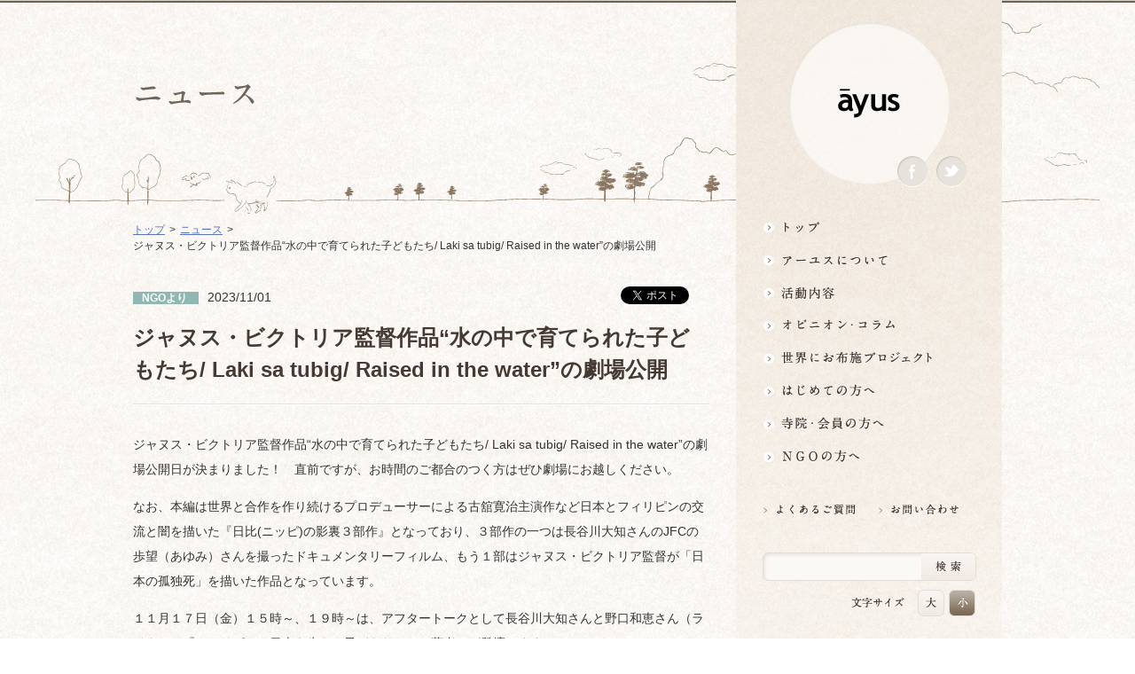

--- FILE ---
content_type: text/html; charset=UTF-8
request_url: https://ngo-ayus.jp/2023/11/20231101-5/
body_size: 9432
content:
<!DOCTYPE html>
<html lang="ja">
<head>
	<meta charset="UTF-8">
	<title>  ジャヌス・ビクトリア監督作品“水の中で育てられた子どもたち/ Laki sa tubig/ Raised in the water”の劇場公開 | アーユス仏教国際協力ネットワーク</title>
	<link rel="stylesheet" type="text/css" href="https://ngo-ayus.jp/wp/wp-content/themes/ayus_theme/style.css" media="all" />
	<link rel="stylesheet" type="text/css" href="https://ngo-ayus.jp/wp/wp-content/themes/ayus_theme/css/dropmenu.css" media="all" />
	<meta name="viewport" content="width=1000px">
	<meta name="author" content="アーユス仏教国際協力ネットワーク" />
	<meta name="copyright" content="アーユス仏教国際協力ネットワーク" />
	<meta name="robots" content="index, follow" />
	<meta name="keywords" content="アーユス仏教国際協力ネットワーク,ayus,アーユス,仏教,NGO" />
	<meta name="description" content="アーユスは、宗派を超えて仏教僧侶が集まり、仏教の精神に基づいて、1993年に設立された国際協力NGOです。世界の様々な現実に目を開き、貧困や不公正、環境破壊など、平和と人権に関わる問題に足元から取り組んでいきます。" />
	<meta property="og:title" content="  ジャヌス・ビクトリア監督作品“水の中で育てられた子どもたち/ Laki sa tubig/ Raised in the water”の劇場公開 | アーユス仏教国際協力ネットワーク" />
	<meta property="og:description" content="アーユスは、宗派を超えて仏教僧侶が集まり、仏教の精神に基づいて、1993年に設立された国際協力NGOです。世界の様々な現実に目を開き、貧困や不公正、環境破壊など、平和と人権に関わる問題に足元から取り組んでいきます。"/>
	<meta property="og:type" content="website" />
	<meta property="og:image" content="https://ngo-ayus.jp/wp/wp-content/themes/ayus_theme/img/logo_ayus_fb.gif" />
	<meta property="og:site_name" content="&#x30a2;&#x30fc;&#x30e6;&#x30b9;&#x4ecf;&#x6559;&#x56fd;&#x969b;&#x5354;&#x529b;&#x30cd;&#x30c3;&#x30c8;&#x30ef;&#x30fc;&#x30af;" />
	<meta property="og:locale" content="ja_JP" />
	<meta property="fb:admins" content="100003133585989" />
	<meta name="google-site-verification" content="w6Lbi9ze3FissFZyga2hgLTMBb_XbKmv-R2d_GZsHYI" />	
	<script type="text/javascript" src="https://ngo-ayus.jp/wp/wp-content/themes/ayus_theme/js/jquery-1.7.2.min.js"></script>
	<script type="text/javascript">
	$(function(){
			   //送信ボタンの無効、チェックボックスを外す
				$(".fromLink input").css({opacity:"0.5",cursor:"default"}).attr("disabled","disabed");
				$(".agreement input:checkbox").attr('checked',false);
			   //チェックボックスがクリックされると送信ボタン有効
				$(".agreement label,.agreement input").click(function(){
					if($(".agreement input:checkbox").is(':checked')){
						$(".fromLink input").css({opacity:"1",cursor:"pointer", background:"#FFBFBF"}).removeAttr("disabled");
					}else{
						 $(".fromLink input").css({opacity:"0.4",cursor:"default", background:"#ECECFB"}).attr("disabled","disabed");
				}
			})
	});
	</script>    	
	<script type="text/javascript" src="https://ngo-ayus.jp/wp/wp-content/themes/ayus_theme/js/jquery.smoothScroll.js"></script>
	<script type="text/javascript" src="https://ngo-ayus.jp/wp/wp-content/themes/ayus_theme/js/jquery.cookie.js"></script>
	<script type="text/javascript">
	jQuery(function($){
    var history = $.cookie('fontSize');
    var elm = $('#mainContent');
    var elm2 = $('#textResize');
    (!history)? elm.addClass('fontM'):elm.addClass(history);
    (!history)? elm2.addClass('fontM'):elm2.addClass(history);	
    $('dd','#textResize').click(function(){
        var setFontSize = this.id;
    	$.cookie('fontSize', setFontSize ,{path:'/'});
        elm.removeClass().addClass(setFontSize);
        elm2.removeClass().addClass(setFontSize);
        });
    });
	</script>
	<script type="text/javascript" src="https://ngo-ayus.jp/wp/wp-content/themes/ayus_theme/js/jquery.bxSlider.min.js"></script>
	<script type="text/javascript">
		$(document).ready(function(){
			$('#topslide').bxSlider({
			speed: 1000,
			pause: 5000,
			auto: 'ture'
			});
		});
	</script>
	<script type="text/javascript" src="https://ngo-ayus.jp/wp/wp-content/themes/ayus_theme/js/superfish.js"></script>
	<script> 
		 $(document).ready(function() { 
			$('ul#naviList').superfish(); 
		}); 
	 </script>
<meta name='robots' content='max-image-preview:large' />
<link rel="alternate" type="application/rss+xml" title="アーユス仏教国際協力ネットワーク &raquo; ジャヌス・ビクトリア監督作品“水の中で育てられた子どもたち/ Laki sa tubig/ Raised in the water”の劇場公開 のコメントのフィード" href="https://ngo-ayus.jp/2023/11/20231101-5/feed/" />
<script type="text/javascript">
window._wpemojiSettings = {"baseUrl":"https:\/\/s.w.org\/images\/core\/emoji\/14.0.0\/72x72\/","ext":".png","svgUrl":"https:\/\/s.w.org\/images\/core\/emoji\/14.0.0\/svg\/","svgExt":".svg","source":{"concatemoji":"https:\/\/ngo-ayus.jp\/wp\/wp-includes\/js\/wp-emoji-release.min.js?ver=6.2.8"}};
/*! This file is auto-generated */
!function(e,a,t){var n,r,o,i=a.createElement("canvas"),p=i.getContext&&i.getContext("2d");function s(e,t){p.clearRect(0,0,i.width,i.height),p.fillText(e,0,0);e=i.toDataURL();return p.clearRect(0,0,i.width,i.height),p.fillText(t,0,0),e===i.toDataURL()}function c(e){var t=a.createElement("script");t.src=e,t.defer=t.type="text/javascript",a.getElementsByTagName("head")[0].appendChild(t)}for(o=Array("flag","emoji"),t.supports={everything:!0,everythingExceptFlag:!0},r=0;r<o.length;r++)t.supports[o[r]]=function(e){if(p&&p.fillText)switch(p.textBaseline="top",p.font="600 32px Arial",e){case"flag":return s("\ud83c\udff3\ufe0f\u200d\u26a7\ufe0f","\ud83c\udff3\ufe0f\u200b\u26a7\ufe0f")?!1:!s("\ud83c\uddfa\ud83c\uddf3","\ud83c\uddfa\u200b\ud83c\uddf3")&&!s("\ud83c\udff4\udb40\udc67\udb40\udc62\udb40\udc65\udb40\udc6e\udb40\udc67\udb40\udc7f","\ud83c\udff4\u200b\udb40\udc67\u200b\udb40\udc62\u200b\udb40\udc65\u200b\udb40\udc6e\u200b\udb40\udc67\u200b\udb40\udc7f");case"emoji":return!s("\ud83e\udef1\ud83c\udffb\u200d\ud83e\udef2\ud83c\udfff","\ud83e\udef1\ud83c\udffb\u200b\ud83e\udef2\ud83c\udfff")}return!1}(o[r]),t.supports.everything=t.supports.everything&&t.supports[o[r]],"flag"!==o[r]&&(t.supports.everythingExceptFlag=t.supports.everythingExceptFlag&&t.supports[o[r]]);t.supports.everythingExceptFlag=t.supports.everythingExceptFlag&&!t.supports.flag,t.DOMReady=!1,t.readyCallback=function(){t.DOMReady=!0},t.supports.everything||(n=function(){t.readyCallback()},a.addEventListener?(a.addEventListener("DOMContentLoaded",n,!1),e.addEventListener("load",n,!1)):(e.attachEvent("onload",n),a.attachEvent("onreadystatechange",function(){"complete"===a.readyState&&t.readyCallback()})),(e=t.source||{}).concatemoji?c(e.concatemoji):e.wpemoji&&e.twemoji&&(c(e.twemoji),c(e.wpemoji)))}(window,document,window._wpemojiSettings);
</script>
<style type="text/css">
img.wp-smiley,
img.emoji {
	display: inline !important;
	border: none !important;
	box-shadow: none !important;
	height: 1em !important;
	width: 1em !important;
	margin: 0 0.07em !important;
	vertical-align: -0.1em !important;
	background: none !important;
	padding: 0 !important;
}
</style>
	<link rel='stylesheet' id='wp-block-library-css' href='https://ngo-ayus.jp/wp/wp-includes/css/dist/block-library/style.min.css?ver=6.2.8' type='text/css' media='all' />
<link rel='stylesheet' id='classic-theme-styles-css' href='https://ngo-ayus.jp/wp/wp-includes/css/classic-themes.min.css?ver=6.2.8' type='text/css' media='all' />
<style id='global-styles-inline-css' type='text/css'>
body{--wp--preset--color--black: #000000;--wp--preset--color--cyan-bluish-gray: #abb8c3;--wp--preset--color--white: #ffffff;--wp--preset--color--pale-pink: #f78da7;--wp--preset--color--vivid-red: #cf2e2e;--wp--preset--color--luminous-vivid-orange: #ff6900;--wp--preset--color--luminous-vivid-amber: #fcb900;--wp--preset--color--light-green-cyan: #7bdcb5;--wp--preset--color--vivid-green-cyan: #00d084;--wp--preset--color--pale-cyan-blue: #8ed1fc;--wp--preset--color--vivid-cyan-blue: #0693e3;--wp--preset--color--vivid-purple: #9b51e0;--wp--preset--gradient--vivid-cyan-blue-to-vivid-purple: linear-gradient(135deg,rgba(6,147,227,1) 0%,rgb(155,81,224) 100%);--wp--preset--gradient--light-green-cyan-to-vivid-green-cyan: linear-gradient(135deg,rgb(122,220,180) 0%,rgb(0,208,130) 100%);--wp--preset--gradient--luminous-vivid-amber-to-luminous-vivid-orange: linear-gradient(135deg,rgba(252,185,0,1) 0%,rgba(255,105,0,1) 100%);--wp--preset--gradient--luminous-vivid-orange-to-vivid-red: linear-gradient(135deg,rgba(255,105,0,1) 0%,rgb(207,46,46) 100%);--wp--preset--gradient--very-light-gray-to-cyan-bluish-gray: linear-gradient(135deg,rgb(238,238,238) 0%,rgb(169,184,195) 100%);--wp--preset--gradient--cool-to-warm-spectrum: linear-gradient(135deg,rgb(74,234,220) 0%,rgb(151,120,209) 20%,rgb(207,42,186) 40%,rgb(238,44,130) 60%,rgb(251,105,98) 80%,rgb(254,248,76) 100%);--wp--preset--gradient--blush-light-purple: linear-gradient(135deg,rgb(255,206,236) 0%,rgb(152,150,240) 100%);--wp--preset--gradient--blush-bordeaux: linear-gradient(135deg,rgb(254,205,165) 0%,rgb(254,45,45) 50%,rgb(107,0,62) 100%);--wp--preset--gradient--luminous-dusk: linear-gradient(135deg,rgb(255,203,112) 0%,rgb(199,81,192) 50%,rgb(65,88,208) 100%);--wp--preset--gradient--pale-ocean: linear-gradient(135deg,rgb(255,245,203) 0%,rgb(182,227,212) 50%,rgb(51,167,181) 100%);--wp--preset--gradient--electric-grass: linear-gradient(135deg,rgb(202,248,128) 0%,rgb(113,206,126) 100%);--wp--preset--gradient--midnight: linear-gradient(135deg,rgb(2,3,129) 0%,rgb(40,116,252) 100%);--wp--preset--duotone--dark-grayscale: url('#wp-duotone-dark-grayscale');--wp--preset--duotone--grayscale: url('#wp-duotone-grayscale');--wp--preset--duotone--purple-yellow: url('#wp-duotone-purple-yellow');--wp--preset--duotone--blue-red: url('#wp-duotone-blue-red');--wp--preset--duotone--midnight: url('#wp-duotone-midnight');--wp--preset--duotone--magenta-yellow: url('#wp-duotone-magenta-yellow');--wp--preset--duotone--purple-green: url('#wp-duotone-purple-green');--wp--preset--duotone--blue-orange: url('#wp-duotone-blue-orange');--wp--preset--font-size--small: 13px;--wp--preset--font-size--medium: 20px;--wp--preset--font-size--large: 36px;--wp--preset--font-size--x-large: 42px;--wp--preset--spacing--20: 0.44rem;--wp--preset--spacing--30: 0.67rem;--wp--preset--spacing--40: 1rem;--wp--preset--spacing--50: 1.5rem;--wp--preset--spacing--60: 2.25rem;--wp--preset--spacing--70: 3.38rem;--wp--preset--spacing--80: 5.06rem;--wp--preset--shadow--natural: 6px 6px 9px rgba(0, 0, 0, 0.2);--wp--preset--shadow--deep: 12px 12px 50px rgba(0, 0, 0, 0.4);--wp--preset--shadow--sharp: 6px 6px 0px rgba(0, 0, 0, 0.2);--wp--preset--shadow--outlined: 6px 6px 0px -3px rgba(255, 255, 255, 1), 6px 6px rgba(0, 0, 0, 1);--wp--preset--shadow--crisp: 6px 6px 0px rgba(0, 0, 0, 1);}:where(.is-layout-flex){gap: 0.5em;}body .is-layout-flow > .alignleft{float: left;margin-inline-start: 0;margin-inline-end: 2em;}body .is-layout-flow > .alignright{float: right;margin-inline-start: 2em;margin-inline-end: 0;}body .is-layout-flow > .aligncenter{margin-left: auto !important;margin-right: auto !important;}body .is-layout-constrained > .alignleft{float: left;margin-inline-start: 0;margin-inline-end: 2em;}body .is-layout-constrained > .alignright{float: right;margin-inline-start: 2em;margin-inline-end: 0;}body .is-layout-constrained > .aligncenter{margin-left: auto !important;margin-right: auto !important;}body .is-layout-constrained > :where(:not(.alignleft):not(.alignright):not(.alignfull)){max-width: var(--wp--style--global--content-size);margin-left: auto !important;margin-right: auto !important;}body .is-layout-constrained > .alignwide{max-width: var(--wp--style--global--wide-size);}body .is-layout-flex{display: flex;}body .is-layout-flex{flex-wrap: wrap;align-items: center;}body .is-layout-flex > *{margin: 0;}:where(.wp-block-columns.is-layout-flex){gap: 2em;}.has-black-color{color: var(--wp--preset--color--black) !important;}.has-cyan-bluish-gray-color{color: var(--wp--preset--color--cyan-bluish-gray) !important;}.has-white-color{color: var(--wp--preset--color--white) !important;}.has-pale-pink-color{color: var(--wp--preset--color--pale-pink) !important;}.has-vivid-red-color{color: var(--wp--preset--color--vivid-red) !important;}.has-luminous-vivid-orange-color{color: var(--wp--preset--color--luminous-vivid-orange) !important;}.has-luminous-vivid-amber-color{color: var(--wp--preset--color--luminous-vivid-amber) !important;}.has-light-green-cyan-color{color: var(--wp--preset--color--light-green-cyan) !important;}.has-vivid-green-cyan-color{color: var(--wp--preset--color--vivid-green-cyan) !important;}.has-pale-cyan-blue-color{color: var(--wp--preset--color--pale-cyan-blue) !important;}.has-vivid-cyan-blue-color{color: var(--wp--preset--color--vivid-cyan-blue) !important;}.has-vivid-purple-color{color: var(--wp--preset--color--vivid-purple) !important;}.has-black-background-color{background-color: var(--wp--preset--color--black) !important;}.has-cyan-bluish-gray-background-color{background-color: var(--wp--preset--color--cyan-bluish-gray) !important;}.has-white-background-color{background-color: var(--wp--preset--color--white) !important;}.has-pale-pink-background-color{background-color: var(--wp--preset--color--pale-pink) !important;}.has-vivid-red-background-color{background-color: var(--wp--preset--color--vivid-red) !important;}.has-luminous-vivid-orange-background-color{background-color: var(--wp--preset--color--luminous-vivid-orange) !important;}.has-luminous-vivid-amber-background-color{background-color: var(--wp--preset--color--luminous-vivid-amber) !important;}.has-light-green-cyan-background-color{background-color: var(--wp--preset--color--light-green-cyan) !important;}.has-vivid-green-cyan-background-color{background-color: var(--wp--preset--color--vivid-green-cyan) !important;}.has-pale-cyan-blue-background-color{background-color: var(--wp--preset--color--pale-cyan-blue) !important;}.has-vivid-cyan-blue-background-color{background-color: var(--wp--preset--color--vivid-cyan-blue) !important;}.has-vivid-purple-background-color{background-color: var(--wp--preset--color--vivid-purple) !important;}.has-black-border-color{border-color: var(--wp--preset--color--black) !important;}.has-cyan-bluish-gray-border-color{border-color: var(--wp--preset--color--cyan-bluish-gray) !important;}.has-white-border-color{border-color: var(--wp--preset--color--white) !important;}.has-pale-pink-border-color{border-color: var(--wp--preset--color--pale-pink) !important;}.has-vivid-red-border-color{border-color: var(--wp--preset--color--vivid-red) !important;}.has-luminous-vivid-orange-border-color{border-color: var(--wp--preset--color--luminous-vivid-orange) !important;}.has-luminous-vivid-amber-border-color{border-color: var(--wp--preset--color--luminous-vivid-amber) !important;}.has-light-green-cyan-border-color{border-color: var(--wp--preset--color--light-green-cyan) !important;}.has-vivid-green-cyan-border-color{border-color: var(--wp--preset--color--vivid-green-cyan) !important;}.has-pale-cyan-blue-border-color{border-color: var(--wp--preset--color--pale-cyan-blue) !important;}.has-vivid-cyan-blue-border-color{border-color: var(--wp--preset--color--vivid-cyan-blue) !important;}.has-vivid-purple-border-color{border-color: var(--wp--preset--color--vivid-purple) !important;}.has-vivid-cyan-blue-to-vivid-purple-gradient-background{background: var(--wp--preset--gradient--vivid-cyan-blue-to-vivid-purple) !important;}.has-light-green-cyan-to-vivid-green-cyan-gradient-background{background: var(--wp--preset--gradient--light-green-cyan-to-vivid-green-cyan) !important;}.has-luminous-vivid-amber-to-luminous-vivid-orange-gradient-background{background: var(--wp--preset--gradient--luminous-vivid-amber-to-luminous-vivid-orange) !important;}.has-luminous-vivid-orange-to-vivid-red-gradient-background{background: var(--wp--preset--gradient--luminous-vivid-orange-to-vivid-red) !important;}.has-very-light-gray-to-cyan-bluish-gray-gradient-background{background: var(--wp--preset--gradient--very-light-gray-to-cyan-bluish-gray) !important;}.has-cool-to-warm-spectrum-gradient-background{background: var(--wp--preset--gradient--cool-to-warm-spectrum) !important;}.has-blush-light-purple-gradient-background{background: var(--wp--preset--gradient--blush-light-purple) !important;}.has-blush-bordeaux-gradient-background{background: var(--wp--preset--gradient--blush-bordeaux) !important;}.has-luminous-dusk-gradient-background{background: var(--wp--preset--gradient--luminous-dusk) !important;}.has-pale-ocean-gradient-background{background: var(--wp--preset--gradient--pale-ocean) !important;}.has-electric-grass-gradient-background{background: var(--wp--preset--gradient--electric-grass) !important;}.has-midnight-gradient-background{background: var(--wp--preset--gradient--midnight) !important;}.has-small-font-size{font-size: var(--wp--preset--font-size--small) !important;}.has-medium-font-size{font-size: var(--wp--preset--font-size--medium) !important;}.has-large-font-size{font-size: var(--wp--preset--font-size--large) !important;}.has-x-large-font-size{font-size: var(--wp--preset--font-size--x-large) !important;}
.wp-block-navigation a:where(:not(.wp-element-button)){color: inherit;}
:where(.wp-block-columns.is-layout-flex){gap: 2em;}
.wp-block-pullquote{font-size: 1.5em;line-height: 1.6;}
</style>
<link rel='stylesheet' id='contact-form-7-css' href='https://ngo-ayus.jp/wp/wp-content/plugins/contact-form-7/includes/css/styles.css?ver=5.7.7' type='text/css' media='all' />
<link rel="https://api.w.org/" href="https://ngo-ayus.jp/wp-json/" /><link rel="alternate" type="application/json" href="https://ngo-ayus.jp/wp-json/wp/v2/posts/17151" /><link rel="EditURI" type="application/rsd+xml" title="RSD" href="https://ngo-ayus.jp/wp/xmlrpc.php?rsd" />
<link rel="wlwmanifest" type="application/wlwmanifest+xml" href="https://ngo-ayus.jp/wp/wp-includes/wlwmanifest.xml" />
<meta name="generator" content="WordPress 6.2.8" />
<link rel="canonical" href="https://ngo-ayus.jp/2023/11/20231101-5/" />
<link rel='shortlink' href='https://ngo-ayus.jp/?p=17151' />
<link rel="alternate" type="application/json+oembed" href="https://ngo-ayus.jp/wp-json/oembed/1.0/embed?url=https%3A%2F%2Fngo-ayus.jp%2F2023%2F11%2F20231101-5%2F" />
<link rel="alternate" type="text/xml+oembed" href="https://ngo-ayus.jp/wp-json/oembed/1.0/embed?url=https%3A%2F%2Fngo-ayus.jp%2F2023%2F11%2F20231101-5%2F&#038;format=xml" />

<script type="text/javascript">

  var _gaq = _gaq || [];
  _gaq.push(['_setAccount', 'UA-10148935-2']);
  _gaq.push(['_trackPageview']);

  (function() {
    var ga = document.createElement('script'); ga.type = 'text/javascript'; ga.async = true;
    ga.src = ('https:' == document.location.protocol ? 'https://ssl' : 'http://www') + '.google-analytics.com/ga.js';
    var s = document.getElementsByTagName('script')[0]; s.parentNode.insertBefore(ga, s);
  })();

</script>
</head>
<a name="top" id="top"></a>
<body id="pagetype_low"
	class="post-template-default single single-post postid-17151 single-format-standard">
<div id="fb-root"></div>
<script>(function(d, s, id) {
  var js, fjs = d.getElementsByTagName(s)[0];
  if (d.getElementById(id)) return;
  js = d.createElement(s); js.id = id;
  js.src = "//connect.facebook.net/ja_JP/all.js#xfbml=1";
  fjs.parentNode.insertBefore(js, fjs);
}(document, 'script', 'facebook-jssdk'));</script><div id="wrap" class="post-template-default single single-post postid-17151 single-format-standard"> 
	<div id="gNavi">
			<div id="h1Box">
				<h1><a href="https://ngo-ayus.jp/">ayus</a></h1>
				<ul>
					<li class="facebook"><a href="https://www.facebook.com/ayus.org" target="_blank">Facebook</a></li>
					<li class="twitter"><a href="https://twitter.com/NPOayus" target="_blank">Twitter</a></li>
				</ul>
			</div>
			<ul id="naviList">
				<li>
					<a href="https://ngo-ayus.jp/" id="naviTop" class="firstNavi">トップ</a>
				</li>
				<li>
					<a href="https://ngo-ayus.jp/about/" id="naviAbout" class="firstNavi">アーユスについて</a>
					<ul>
						<li><a href="https://ngo-ayus.jp/about/mission/"><span><span><span>理念・使命・活動原則</span></span></span></a></li>
						<li><a href="https://ngo-ayus.jp/about/outline/"><span><span><span>団体概要</span></span></span></a></li>
						<li><a href="https://ngo-ayus.jp/about/message/"><span><span><span>理事長挨拶</span></span></span></a></li>
						<li><a href="https://ngo-ayus.jp/about/staff/"><span><span><span>役員・スタッフ</span></span></span></a></li>
						<li><a href="https://ngo-ayus.jp/about/special/"><span><span><span>専門委員</span></span></span></a></li>
						<li><a href="https://ngo-ayus.jp/about/plan/"><span><span><span>中期目標・計画</span></span></span></a></li>
						<li class="naviBtm"><a href="https://ngo-ayus.jp/about/access/"><span><span><span>アクセスマップ</span></span></span></span></span></span></a></li>
					</ul>					
				</li>
				<li>
					<a href="https://ngo-ayus.jp/activity/" id="naviActivity" class="firstNavi">活動内容</a>
					<ul>
						<li><a href=""><span><span><span>NGO支援</span></span></span></a>
							<ul>
							<li><a href="https://ngo-ayus.jp/activity/socialchange/"><span><span><span>NGOソーシャルチェンジ支援</span></span></span></a></li>
<li><a href="https://ngo-ayus.jp/activity/city_lights/"><span><span><span>『街の灯』支援</span></span></span></a></li>
								<li><a href="https://ngo-ayus.jp/activity/peace_human_support/"><span><span><span>平和人権支援</span></span></span></a></li>
								<li><a href="https://ngo-ayus.jp/activity/situation_support/"><span><span><span>時局対応支援</span></span></span></a></li>
								<li><a href="https://ngo-ayus.jp/activity/award/"><span><span><span>アーユス賞</span></span></span></a></li>
								<li><a href="https://ngo-ayus.jp/activity/organization_support/"><span><span><span>団体支援</span></span></span></a></li>
								<li><a href="https://ngo-ayus.jp/activity/fukushima_support/"><span><span><span>福島支援・脱原発</span></span></span></a></li>
								<li><a href="https://ngo-ayus.jp/activity/ngo_support/"><span><span><span>【終了】NGO組織強化支援</span></span></span></a></li>
								<li><a href="https://ngo-ayus.jp/activity/breakthrough/"><span><span><span>【終了】NGOブレークスルー支援</span></span></span></a></li>
								<li><a href="https://ngo-ayus.jp/activity/evaluation_support/"><span><span><span>【終了】評価支援</span></span></span></a></li>
								<li class="naviBtm"><a href="https://ngo-ayus.jp/activity/partnership_support/"><span><span><span>【終了】パートナーシップ事業支援</span></span></span></a></li>
							</ul>
						</li>
						<li id="education" class="naviBtm"><a href=""><span><span><span>研修・ネットワーク</span></span></span></a>
							<ul>
								<li><a href="https://ngo-ayus.jp/activity/training/"><span><span><span>研修研究啓発</span></span></span></a></li>
<li><a href="https://ngo-ayus.jp/activity/temple_support/"><span><span><span>地域活動サポート</span></span></span></a></li>
								<li><a href="https://ngo-ayus.jp/activity/publication/"><span><span><span>開発教育</span></span></span></a></li>
								
								<li><a href="https://ngo-ayus.jp/activity/lecturer/"><span><span><span>普及活動</span></span></span></a></li>
								<li class="naviBtm"><a href="https://ngo-ayus.jp/activity/cooperation/"><span><span><span>他団体との連携・ネットワーキング</span></span></span></a></li>
							</ul>
						</li>
					</ul>
				</li>
				<li>
					<a href="https://ngo-ayus.jp/column/" id="naviColumn" class="firstNavi">オピニオン・コラム仏教者・NGO人があれこれ語る</a>
					<ul>
						<li><a href="https://ngo-ayus.jp/column/staff_notes/"><span><span><span>スタッフ雑記帳</span></span></span></a></li>
						<li><a href="https://ngo-ayus.jp/column/entertainment/"><span><span><span>仏教エンタメ</span></span></span></a></li>
						<li><a href="https://ngo-ayus.jp/column/buddhism/"><span><span><span>エンゲイジドブッディズム/<br />仏教と国際協力</span></span></span></a></li>
						<li><a href="https://ngo-ayus.jp/column/fukushima/"><span><span><span>福島／脱原発／東日本</span></span></span></a></li>
						<li><a href="https://ngo-ayus.jp/column/international"><span><span><span>国際協力の現場から</span></span></span></a></li>
						<li><a href="https://ngo-ayus.jp/column/middle_east/"><span><span><span>平和人権／中東</span></span></span></a></li>
						<li><a href="https://ngo-ayus.jp/column/asia/"><span><span><span>平和人権／アジア</span></span></span></a></li>
						<li><a href="https://ngo-ayus.jp/column/temples/"><span><span><span>国際協力の寺</span></span></span></a></li>
						<li class="naviBtm"><a href="https://ngo-ayus.jp/column/other/"><span><span><span>その他の地域</span></span></span></a></li>
					</ul>		
				</li>
				<li>
					<a href="https://ngo-ayus.jp/project/" id="naviProject" class="firstNavi">世界にお布施プロジェクトイベント・募金・グッズ情報</a>
					<ul>
						<li><a href="https://ngo-ayus.jp/project/donation/"><span><span><span>寄付・協力する</span></span></span></a></li>
						<li><a href="https://ngo-ayus.jp/project/event/"><span><span><span>イベント</span></span></span></a></li>
						<li class="naviBtm"><a href="https://ngo-ayus.jp/project/goods/"><span><span><span>グッズ購入</span></span></span></a></li>
					</ul>
				</li>

				<li><a href="https://ngo-ayus.jp/ayus/" id="naviAyus" class="firstNavi">はじめての方へ3分でわかる！アーユス</a></li>
				<li>
					<a href="https://ngo-ayus.jp/members/" id="naviMembers" class="firstNavi">寺院・会員の方へ世界とつながるお寺活用術</a>
					<ul>
						<li><a href="https://ngo-ayus.jp/members/workshop/"><span><span><span>ワークショップ</span></span></span></a></li>
						<li><a href="https://ngo-ayus.jp/members/seminar/"><span><span><span>セミナー・講演会</span></span></span></a></li>
						<li><a href="https://ngo-ayus.jp/members/exhibition/"><span><span><span>展示・上映会</span></span></span></a></li>
						<li><a href="https://ngo-ayus.jp/members/hall/"><span><span><span>会場提供</span></span></span></a></li>
						<li><a href="https://ngo-ayus.jp/members/donation_box/"><span><span><span>募金箱</span></span></span></a></li>
						<li class="naviBtm"><a href="https://ngo-ayus.jp/members/distribution/"><span><span><span>グッズ購入・販売</span></span></span></a></li>
					</ul>
				</li>
				<li>
					<a href="https://ngo-ayus.jp/ngo/" id="naviNgo" class="firstNavi">NGOの方へ 支援情報はこちら</a>
					<ul>
						<li><a href="https://ngo-ayus.jp/ngo"><span><span><span>支援情報一覧／スケジュールなど</span></span></span></a></li>
						<li><a href="https://ngo-ayus.jp/ngo/socialchange/"><span><span><span>NGOソーシャル・チェンジ支援</span></span></span></a></li>
　						<li><a href="https://ngo-ayus.jp/ngo/ngo_city_lights/"><span><span><span>『街の灯』支援事業</span></span></span></a></li>
						<li><a href="https://ngo-ayus.jp/ngo/situation_support/"><span><span><span>時局対応支援</span></span></span></a></li>
						<li><a href="https://ngo-ayus.jp/ngo/ngo_training/"><span><span><span>NGO研修</span></span></span></a></li>
						<li><a href="https://ngo-ayus.jp/ngo/cooperation/"><span><span><span>寺院との連携</span></span></span></a></li>
					<li><a href="https://ngo-ayus.jp/ngo/ngo_support/"><span><span><span>【終了】NGO組織強化支援</span></span></span></a></li>
						<li><a href="https://ngo-ayus.jp/ngo/evaluation_support/"><span><span><span>【終了】評価支援</span></span></span></a></li>
						<li><a href="https://ngo-ayus.jp/ngo/award/"><span><span><span>アーユスNGO賞</span></span></span></a></li>
						<li class="naviBtm"><a href="https://ngo-ayus.jp/ngo/breakthrough/"><span><span><span>【募集終了】ブレークスルー事業支援</span></span></span></a></li>						
					</ul>
				</li>
			</ul>
		
<!-- common_area -->			
			<div id="utilityBox">
				<ul id="linkList">

					<li><a href="https://ngo-ayus.jp/faq/"><img src="https://ngo-ayus.jp/wp/wp-content/themes/ayus_theme/img/faq_s.png" alt="よくあるご質問" width="120" height="20"></a></li>
					<li><a href="https://ngo-ayus.jp/contact/"><img src="https://ngo-ayus.jp/wp/wp-content/themes/ayus_theme/img/contact_s.png" alt="お問い合わせ" width="120" height="20"></a></li>
				</ul>
				
				<div id="serchBox">
				
				<form role="search" method="get" id="searchform" action="https://ngo-ayus.jp/">
    <div>
        <input type="text" value="" name="s" id="s" />
        <input type="submit" id="searchsubmit" value="Search" />
    </div>
</form>
				
				</div>
				<dl id="textResize">
					<dt>文字サイズ</dt>
					<dd id="fontL">大</dd>
					<dd id="fontM">小</dd>
				</dl>
				
				<p id="ayus_text"><img src="https://ngo-ayus.jp/wp/wp-content/themes/ayus_theme/img/ayus_text.png" alt="特定非営利活動法人アーユス仏教国際協力ネットワーク" width="181" height="30"></p>
				<p id="ayus_join"><a href="https://ngo-ayus.jp/join/"><img src="https://ngo-ayus.jp/wp/wp-content/themes/ayus_theme/img/join.png" alt="会員になるには" width="240" height="77"></a></p>
			</div>
<!-- common_area_end -->			

	</div>
	<div id="mainContent">
	<div id="headerArea">
	<h2>ニュース</h2>
	</div>
	<div id="contentArea">

		<ul class="breadcrumb">
			<li><a href="https://ngo-ayus.jp/">トップ</a></li>
			<li><a href="https://ngo-ayus.jp/news/">ニュース</a></li>
			<li>ジャヌス・ビクトリア監督作品“水の中で育てられた子どもたち/ Laki sa tubig/ Raised in the water”の劇場公開</li>
		</ul>
<div class="contentBox">
<p class="column_states"><span class="cat_ngo">
NGOより </span>
</span>2023/11/01<a href="https://twitter.com/share" class="twitter-share-button" data-lang="ja">ツイート</a>
<script>!function(d,s,id){var js,fjs=d.getElementsByTagName(s)[0];if(!d.getElementById(id)){js=d.createElement(s);js.id=id;js.src="//platform.twitter.com/widgets.js";fjs.parentNode.insertBefore(js,fjs);}}(document,"script","twitter-wjs");</script>
<iframe src="https://www.facebook.com/plugins/like.php?href=https%3A%2F%2Fngo-ayus.jp%2F2023%2F11%2F20231101-5%2F&layout=button_count&show_faces=false&width=100&action=like&colorscheme=light&height=21" scrolling="no" frameborder="0" style="border:none; overflow:hidden; width:100px; height:21px;" allowTransparency="true"></iframe>
</p>
<!-- editArea-start -->

        <h3>ジャヌス・ビクトリア監督作品“水の中で育てられた子どもたち/ Laki sa tubig/ Raised in the water”の劇場公開</h3>
    <hr/>
    <div class="post-17151 post type-post status-publish format-standard hentry category-ngo" id="post-17151">
        <p>ジャヌス・ビクトリア監督作品“水の中で育てられた子どもたち/ Laki sa tubig/ Raised in the water”の劇場公開日が決まりました！　直前ですが、お時間のご都合のつく方はぜひ劇場にお越しください。</p>
<p>なお、本編は世界と合作を作り続けるプロデューサーによる古舘寛治主演作など日本とフィリピンの交流と闇を描いた『日比(ニッピ)の影裏３部作』となっており、３部作の一つは長谷川大知さんのJFCの歩望（あゆみ）さんを撮ったドキュメンタリーフィルム、もう１部はジャヌス・ビクトリア監督が「日本の孤独死」を描いた作品となっています。</p>
<p>１１月１７日（金）１５時～、１９時～は、アフタートークとして長谷川大知さんと野口和恵さん（ライター、『フィリピンと日本を生きる子どもだち』の著者）が登壇します。</p>
<p>１９日（日）１５時～は、長谷川大知さん、野口和恵さん、そして事務局長の伊藤里枝子も登壇します。</p>
<p>おそらく、３０日（木）はRey Venturaさん、１８日（土）と２５日（土）はJFCの歩望（あゆみ）さんが登壇予定です。</p>
<p>１６日（木）は１５時～も１９時～のも完売となっておりますので、チケット購入はお早めに！</p>
<p>&nbsp;</p>
<p><a href="https://theaterguild.co/movie/detail/nipi/?fbclid=IwAR0SS1K3p6oWlZiJw8xHwjKB71dTq5d9I8R11cLjCbLJZlf5Jp9xxhKTIXI">https://theaterguild.co/movie/detail/nipi/?fbclid=IwAR0SS1K3p6oWlZiJw8xHwjKB71dTq5d9I8R11cLjCbLJZlf5Jp9xxhKTIXI</a></p>
    </div>
    	
<div class="pageLink">
<p class="left"></p>
<p class="right"></p>
</div>
<hr/>

<!-- 最近の記事出力エリア -->
<div id="singleArchivebox">
<div id="Recententry_box">
<h4 id="h4Recententry">最近の記事</h4>
<ul class="news">
					<li><a href="https://ngo-ayus.jp/2026/01/20260105/">★アーユス・メールマガジン第160号（2026年1月5日発行）★</a></li>
					<li><a href="https://ngo-ayus.jp/2026/01/260214/">【2月14日】『街の灯』チャリティバザー</a></li>
					<li><a href="https://ngo-ayus.jp/2025/12/25fuyuyasumi/">年末年始のお休みのお知らせ</a></li>
					<li><a href="https://ngo-ayus.jp/2025/12/20251201/">★アーユス・メールマガジン第159号（2025年12月1日発行）★</a></li>
					<li><a href="https://ngo-ayus.jp/2025/11/book-off-se-25/">「ぶっくお布施」キャンペーンのお知らせ(’25/12/1-12/31)</a></li>
</ul>
</div>
<!-- /最近の記事出力エリア -->

<!-- カテゴリー出力エリア -->
<div id="Category_box">
<h4 id="h4Category">カテゴリー</h4>
<ul>
	<li class="cat-item cat-item-67"><a href="https://ngo-ayus.jp/category/ayus/">ayusより</a>
</li>
	<li class="cat-item cat-item-68"><a href="https://ngo-ayus.jp/category/ngo/">NGOより</a>
</li>
	<li class="cat-item cat-item-69"><a href="https://ngo-ayus.jp/category/temple/">お寺より</a>
</li>
	<li class="cat-item cat-item-1"><a href="https://ngo-ayus.jp/category/other/">その他</a>
</li>
     
</ul>

</div>
<!-- /カテゴリー出力エリア -->
<!-- 月別アーカイブ出力エリア -->
<div id="Archives_box">
<!-- 通常のポスト -->
<h4 id="h4Archives">アーカイブ</h4><h5>2026</h5>
<ul>
<li><a href='https://ngo-ayus.jp/2026/01/'>1月</a></li>
</ul>
<h5>2025</h5>
<ul>
<li><a href='https://ngo-ayus.jp/2025/12/'>12月</a></li>
<li><a href='https://ngo-ayus.jp/2025/11/'>11月</a></li>
<li><a href='https://ngo-ayus.jp/2025/10/'>10月</a></li>
<li><a href='https://ngo-ayus.jp/2025/09/'>9月</a></li>
<li><a href='https://ngo-ayus.jp/2025/08/'>8月</a></li>
<li><a href='https://ngo-ayus.jp/2025/07/'>7月</a></li>
<li><a href='https://ngo-ayus.jp/2025/06/'>6月</a></li>
<li><a href='https://ngo-ayus.jp/2025/05/'>5月</a></li>
<li><a href='https://ngo-ayus.jp/2025/04/'>4月</a></li>
<li><a href='https://ngo-ayus.jp/2025/03/'>3月</a></li>
<li><a href='https://ngo-ayus.jp/2025/02/'>2月</a></li>
<li><a href='https://ngo-ayus.jp/2025/01/'>1月</a></li>
</ul>
<h5>2024</h5>
<ul>
<li><a href='https://ngo-ayus.jp/2024/12/'>12月</a></li>
<li><a href='https://ngo-ayus.jp/2024/11/'>11月</a></li>
<li><a href='https://ngo-ayus.jp/2024/10/'>10月</a></li>
<li><a href='https://ngo-ayus.jp/2024/09/'>9月</a></li>
<li><a href='https://ngo-ayus.jp/2024/08/'>8月</a></li>
<li><a href='https://ngo-ayus.jp/2024/07/'>7月</a></li>
<li><a href='https://ngo-ayus.jp/2024/06/'>6月</a></li>
<li><a href='https://ngo-ayus.jp/2024/05/'>5月</a></li>
<li><a href='https://ngo-ayus.jp/2024/04/'>4月</a></li>
<li><a href='https://ngo-ayus.jp/2024/03/'>3月</a></li>
<li><a href='https://ngo-ayus.jp/2024/02/'>2月</a></li>
<li><a href='https://ngo-ayus.jp/2024/01/'>1月</a></li>
</ul>
<h5>2023</h5>
<ul>
<li><a href='https://ngo-ayus.jp/2023/12/'>12月</a></li>
<li><a href='https://ngo-ayus.jp/2023/11/'>11月</a></li>
<li><a href='https://ngo-ayus.jp/2023/10/'>10月</a></li>
<li><a href='https://ngo-ayus.jp/2023/09/'>9月</a></li>
<li><a href='https://ngo-ayus.jp/2023/08/'>8月</a></li>
<li><a href='https://ngo-ayus.jp/2023/07/'>7月</a></li>
<li><a href='https://ngo-ayus.jp/2023/06/'>6月</a></li>
<li><a href='https://ngo-ayus.jp/2023/05/'>5月</a></li>
<li><a href='https://ngo-ayus.jp/2023/04/'>4月</a></li>
<li><a href='https://ngo-ayus.jp/2023/03/'>3月</a></li>
<li><a href='https://ngo-ayus.jp/2023/02/'>2月</a></li>
<li><a href='https://ngo-ayus.jp/2023/01/'>1月</a></li>
</ul>
<h5>2022</h5>
<ul>
<li><a href='https://ngo-ayus.jp/2022/12/'>12月</a></li>
<li><a href='https://ngo-ayus.jp/2022/11/'>11月</a></li>
<li><a href='https://ngo-ayus.jp/2022/10/'>10月</a></li>
<li><a href='https://ngo-ayus.jp/2022/09/'>9月</a></li>
<li><a href='https://ngo-ayus.jp/2022/08/'>8月</a></li>
<li><a href='https://ngo-ayus.jp/2022/07/'>7月</a></li>
<li><a href='https://ngo-ayus.jp/2022/06/'>6月</a></li>
<li><a href='https://ngo-ayus.jp/2022/05/'>5月</a></li>
<li><a href='https://ngo-ayus.jp/2022/04/'>4月</a></li>
<li><a href='https://ngo-ayus.jp/2022/03/'>3月</a></li>
<li><a href='https://ngo-ayus.jp/2022/02/'>2月</a></li>
<li><a href='https://ngo-ayus.jp/2022/01/'>1月</a></li>
</ul>
<h5>2021</h5>
<ul>
<li><a href='https://ngo-ayus.jp/2021/12/'>12月</a></li>
<li><a href='https://ngo-ayus.jp/2021/11/'>11月</a></li>
<li><a href='https://ngo-ayus.jp/2021/10/'>10月</a></li>
<li><a href='https://ngo-ayus.jp/2021/09/'>9月</a></li>
<li><a href='https://ngo-ayus.jp/2021/08/'>8月</a></li>
<li><a href='https://ngo-ayus.jp/2021/07/'>7月</a></li>
<li><a href='https://ngo-ayus.jp/2021/06/'>6月</a></li>
<li><a href='https://ngo-ayus.jp/2021/05/'>5月</a></li>
<li><a href='https://ngo-ayus.jp/2021/04/'>4月</a></li>
<li><a href='https://ngo-ayus.jp/2021/03/'>3月</a></li>
<li><a href='https://ngo-ayus.jp/2021/02/'>2月</a></li>
<li><a href='https://ngo-ayus.jp/2021/01/'>1月</a></li>
</ul>
<h5>2020</h5>
<ul>
<li><a href='https://ngo-ayus.jp/2020/12/'>12月</a></li>
<li><a href='https://ngo-ayus.jp/2020/11/'>11月</a></li>
<li><a href='https://ngo-ayus.jp/2020/10/'>10月</a></li>
<li><a href='https://ngo-ayus.jp/2020/09/'>9月</a></li>
<li><a href='https://ngo-ayus.jp/2020/08/'>8月</a></li>
<li><a href='https://ngo-ayus.jp/2020/07/'>7月</a></li>
<li><a href='https://ngo-ayus.jp/2020/06/'>6月</a></li>
<li><a href='https://ngo-ayus.jp/2020/05/'>5月</a></li>
<li><a href='https://ngo-ayus.jp/2020/03/'>3月</a></li>
<li><a href='https://ngo-ayus.jp/2020/02/'>2月</a></li>
<li><a href='https://ngo-ayus.jp/2020/01/'>1月</a></li>
</ul>
<h5>2019</h5>
<ul>
<li><a href='https://ngo-ayus.jp/2019/12/'>12月</a></li>
<li><a href='https://ngo-ayus.jp/2019/11/'>11月</a></li>
<li><a href='https://ngo-ayus.jp/2019/10/'>10月</a></li>
<li><a href='https://ngo-ayus.jp/2019/09/'>9月</a></li>
<li><a href='https://ngo-ayus.jp/2019/08/'>8月</a></li>
<li><a href='https://ngo-ayus.jp/2019/07/'>7月</a></li>
<li><a href='https://ngo-ayus.jp/2019/06/'>6月</a></li>
<li><a href='https://ngo-ayus.jp/2019/05/'>5月</a></li>
<li><a href='https://ngo-ayus.jp/2019/04/'>4月</a></li>
<li><a href='https://ngo-ayus.jp/2019/03/'>3月</a></li>
<li><a href='https://ngo-ayus.jp/2019/02/'>2月</a></li>
<li><a href='https://ngo-ayus.jp/2019/01/'>1月</a></li>
</ul>
<h5>2018</h5>
<ul>
<li><a href='https://ngo-ayus.jp/2018/12/'>12月</a></li>
<li><a href='https://ngo-ayus.jp/2018/11/'>11月</a></li>
<li><a href='https://ngo-ayus.jp/2018/10/'>10月</a></li>
<li><a href='https://ngo-ayus.jp/2018/09/'>9月</a></li>
<li><a href='https://ngo-ayus.jp/2018/08/'>8月</a></li>
<li><a href='https://ngo-ayus.jp/2018/07/'>7月</a></li>
<li><a href='https://ngo-ayus.jp/2018/06/'>6月</a></li>
<li><a href='https://ngo-ayus.jp/2018/05/'>5月</a></li>
<li><a href='https://ngo-ayus.jp/2018/04/'>4月</a></li>
<li><a href='https://ngo-ayus.jp/2018/03/'>3月</a></li>
<li><a href='https://ngo-ayus.jp/2018/02/'>2月</a></li>
<li><a href='https://ngo-ayus.jp/2018/01/'>1月</a></li>
</ul>
<h5>2017</h5>
<ul>
<li><a href='https://ngo-ayus.jp/2017/12/'>12月</a></li>
<li><a href='https://ngo-ayus.jp/2017/11/'>11月</a></li>
<li><a href='https://ngo-ayus.jp/2017/10/'>10月</a></li>
<li><a href='https://ngo-ayus.jp/2017/09/'>9月</a></li>
<li><a href='https://ngo-ayus.jp/2017/08/'>8月</a></li>
<li><a href='https://ngo-ayus.jp/2017/07/'>7月</a></li>
<li><a href='https://ngo-ayus.jp/2017/06/'>6月</a></li>
<li><a href='https://ngo-ayus.jp/2017/05/'>5月</a></li>
<li><a href='https://ngo-ayus.jp/2017/04/'>4月</a></li>
<li><a href='https://ngo-ayus.jp/2017/03/'>3月</a></li>
<li><a href='https://ngo-ayus.jp/2017/02/'>2月</a></li>
<li><a href='https://ngo-ayus.jp/2017/01/'>1月</a></li>
</ul>
<h5>2016</h5>
<ul>
<li><a href='https://ngo-ayus.jp/2016/12/'>12月</a></li>
<li><a href='https://ngo-ayus.jp/2016/11/'>11月</a></li>
<li><a href='https://ngo-ayus.jp/2016/10/'>10月</a></li>
<li><a href='https://ngo-ayus.jp/2016/09/'>9月</a></li>
<li><a href='https://ngo-ayus.jp/2016/08/'>8月</a></li>
<li><a href='https://ngo-ayus.jp/2016/07/'>7月</a></li>
<li><a href='https://ngo-ayus.jp/2016/06/'>6月</a></li>
<li><a href='https://ngo-ayus.jp/2016/05/'>5月</a></li>
<li><a href='https://ngo-ayus.jp/2016/04/'>4月</a></li>
<li><a href='https://ngo-ayus.jp/2016/03/'>3月</a></li>
<li><a href='https://ngo-ayus.jp/2016/02/'>2月</a></li>
<li><a href='https://ngo-ayus.jp/2016/01/'>1月</a></li>
</ul>
<h5>2015</h5>
<ul>
<li><a href='https://ngo-ayus.jp/2015/12/'>12月</a></li>
<li><a href='https://ngo-ayus.jp/2015/11/'>11月</a></li>
<li><a href='https://ngo-ayus.jp/2015/10/'>10月</a></li>
<li><a href='https://ngo-ayus.jp/2015/09/'>9月</a></li>
<li><a href='https://ngo-ayus.jp/2015/08/'>8月</a></li>
<li><a href='https://ngo-ayus.jp/2015/07/'>7月</a></li>
<li><a href='https://ngo-ayus.jp/2015/06/'>6月</a></li>
<li><a href='https://ngo-ayus.jp/2015/05/'>5月</a></li>
<li><a href='https://ngo-ayus.jp/2015/04/'>4月</a></li>
<li><a href='https://ngo-ayus.jp/2015/03/'>3月</a></li>
<li><a href='https://ngo-ayus.jp/2015/02/'>2月</a></li>
<li><a href='https://ngo-ayus.jp/2015/01/'>1月</a></li>
</ul>
<h5>2014</h5>
<ul>
<li><a href='https://ngo-ayus.jp/2014/12/'>12月</a></li>
<li><a href='https://ngo-ayus.jp/2014/11/'>11月</a></li>
<li><a href='https://ngo-ayus.jp/2014/10/'>10月</a></li>
<li><a href='https://ngo-ayus.jp/2014/09/'>9月</a></li>
<li><a href='https://ngo-ayus.jp/2014/08/'>8月</a></li>
<li><a href='https://ngo-ayus.jp/2014/07/'>7月</a></li>
<li><a href='https://ngo-ayus.jp/2014/06/'>6月</a></li>
<li><a href='https://ngo-ayus.jp/2014/05/'>5月</a></li>
<li><a href='https://ngo-ayus.jp/2014/04/'>4月</a></li>
<li><a href='https://ngo-ayus.jp/2014/03/'>3月</a></li>
<li><a href='https://ngo-ayus.jp/2014/02/'>2月</a></li>
<li><a href='https://ngo-ayus.jp/2014/01/'>1月</a></li>
</ul>
<h5>2013</h5>
<ul>
<li><a href='https://ngo-ayus.jp/2013/12/'>12月</a></li>
<li><a href='https://ngo-ayus.jp/2013/11/'>11月</a></li>
<li><a href='https://ngo-ayus.jp/2013/10/'>10月</a></li>
<li><a href='https://ngo-ayus.jp/2013/09/'>9月</a></li>
<li><a href='https://ngo-ayus.jp/2013/08/'>8月</a></li>
<li><a href='https://ngo-ayus.jp/2013/07/'>7月</a></li>
<li><a href='https://ngo-ayus.jp/2013/06/'>6月</a></li>
<li><a href='https://ngo-ayus.jp/2013/05/'>5月</a></li>
<li><a href='https://ngo-ayus.jp/2013/04/'>4月</a></li>
<li><a href='https://ngo-ayus.jp/2013/03/'>3月</a></li>
<li><a href='https://ngo-ayus.jp/2013/02/'>2月</a></li>
<li><a href='https://ngo-ayus.jp/2013/01/'>1月</a></li>
</ul>
<h5>2012</h5>
<ul>
<li><a href='https://ngo-ayus.jp/2012/12/'>12月</a></li>
<li><a href='https://ngo-ayus.jp/2012/11/'>11月</a></li>
<li><a href='https://ngo-ayus.jp/2012/10/'>10月</a></li>
<li><a href='https://ngo-ayus.jp/2012/09/'>9月</a></li>
<li><a href='https://ngo-ayus.jp/2012/07/'>7月</a></li>
<li><a href='https://ngo-ayus.jp/2012/06/'>6月</a></li>
<li><a href='https://ngo-ayus.jp/2012/05/'>5月</a></li>
<li><a href='https://ngo-ayus.jp/2012/04/'>4月</a></li>
<li><a href='https://ngo-ayus.jp/2012/01/'>1月</a></li>
</ul>
<h5>2011</h5>
<ul>
<li><a href='https://ngo-ayus.jp/2011/10/'>10月</a></li>
<li><a href='https://ngo-ayus.jp/2011/09/'>9月</a></li>
<li><a href='https://ngo-ayus.jp/2011/07/'>7月</a></li>
<li><a href='https://ngo-ayus.jp/2011/06/'>6月</a></li>
<li><a href='https://ngo-ayus.jp/2011/05/'>5月</a></li>
<li><a href='https://ngo-ayus.jp/2011/04/'>4月</a></li>
<li><a href='https://ngo-ayus.jp/2011/03/'>3月</a></li>
<li><a href='https://ngo-ayus.jp/2011/02/'>2月</a></li>
<li><a href='https://ngo-ayus.jp/2011/01/'>1月</a></li>
</ul>
<h5>2010</h5>
<ul>
<li><a href='https://ngo-ayus.jp/2010/11/'>11月</a></li>
<li><a href='https://ngo-ayus.jp/2010/10/'>10月</a></li>
<li><a href='https://ngo-ayus.jp/2010/09/'>9月</a></li>
<li><a href='https://ngo-ayus.jp/2010/08/'>8月</a></li>
<li><a href='https://ngo-ayus.jp/2010/07/'>7月</a></li>
<li><a href='https://ngo-ayus.jp/2010/06/'>6月</a></li>
<li><a href='https://ngo-ayus.jp/2010/05/'>5月</a></li>
<li><a href='https://ngo-ayus.jp/2010/04/'>4月</a></li>
<li><a href='https://ngo-ayus.jp/2010/03/'>3月</a></li>
<li><a href='https://ngo-ayus.jp/2010/02/'>2月</a></li>
<li><a href='https://ngo-ayus.jp/2010/01/'>1月</a></li>
</ul>
<h5>2009</h5>
<ul>
<li><a href='https://ngo-ayus.jp/2009/12/'>12月</a></li>
<li><a href='https://ngo-ayus.jp/2009/11/'>11月</a></li>
<li><a href='https://ngo-ayus.jp/2009/10/'>10月</a></li>
<li><a href='https://ngo-ayus.jp/2009/09/'>9月</a></li>
<li><a href='https://ngo-ayus.jp/2009/08/'>8月</a></li>
<li><a href='https://ngo-ayus.jp/2009/07/'>7月</a></li>
<li><a href='https://ngo-ayus.jp/2009/06/'>6月</a></li>
<li><a href='https://ngo-ayus.jp/2009/04/'>4月</a></li>
<li><a href='https://ngo-ayus.jp/2009/02/'>2月</a></li>
<li><a href='https://ngo-ayus.jp/2009/01/'>1月</a></li>
</ul>
<h5>2008</h5>
<ul>
<li><a href='https://ngo-ayus.jp/2008/12/'>12月</a></li>
<li><a href='https://ngo-ayus.jp/2008/11/'>11月</a></li>
<li><a href='https://ngo-ayus.jp/2008/09/'>9月</a></li>
<li><a href='https://ngo-ayus.jp/2008/08/'>8月</a></li>
<li><a href='https://ngo-ayus.jp/2008/07/'>7月</a></li>
</ul>
<!-- オピニオンコラム -->
<!-- /月別アーカイブ出力エリア -->
</div>
</div>

	
	
<!-- editArea-end -->	
	</div>
	</div>
</div>
</div>
<!--mainContent-end -->
<!-- footer-start -->	
<script type='text/javascript' src='https://ngo-ayus.jp/wp/wp-content/plugins/contact-form-7/includes/swv/js/index.js?ver=5.7.7' id='swv-js'></script>
<script type='text/javascript' id='contact-form-7-js-extra'>
/* <![CDATA[ */
var wpcf7 = {"api":{"root":"https:\/\/ngo-ayus.jp\/wp-json\/","namespace":"contact-form-7\/v1"}};
/* ]]> */
</script>
<script type='text/javascript' src='https://ngo-ayus.jp/wp/wp-content/plugins/contact-form-7/includes/js/index.js?ver=5.7.7' id='contact-form-7-js'></script>
<script type='text/javascript' src='https://www.google.com/recaptcha/api.js?render=6LdSqfAgAAAAAGVBdgzIFl3shKohhicnAiJhLVqc&#038;ver=3.0' id='google-recaptcha-js'></script>
<script type='text/javascript' src='https://ngo-ayus.jp/wp/wp-includes/js/dist/vendor/wp-polyfill-inert.min.js?ver=3.1.2' id='wp-polyfill-inert-js'></script>
<script type='text/javascript' src='https://ngo-ayus.jp/wp/wp-includes/js/dist/vendor/regenerator-runtime.min.js?ver=0.13.11' id='regenerator-runtime-js'></script>
<script type='text/javascript' src='https://ngo-ayus.jp/wp/wp-includes/js/dist/vendor/wp-polyfill.min.js?ver=3.15.0' id='wp-polyfill-js'></script>
<script type='text/javascript' id='wpcf7-recaptcha-js-extra'>
/* <![CDATA[ */
var wpcf7_recaptcha = {"sitekey":"6LdSqfAgAAAAAGVBdgzIFl3shKohhicnAiJhLVqc","actions":{"homepage":"homepage","contactform":"contactform"}};
/* ]]> */
</script>
<script type='text/javascript' src='https://ngo-ayus.jp/wp/wp-content/plugins/contact-form-7/modules/recaptcha/index.js?ver=5.7.7' id='wpcf7-recaptcha-js'></script>
<!-- footer-start -->	
<div id="footer">
		
	<ul id="bannerArea">
		<li class="first"><a href="https://ngo-ayus.jp/project/fund_raising/congrat_nintei/"><img src="https://ngo-ayus.jp/wp/wp-content/themes/ayus_theme/img/2016/01/footer_banner07.png"/></a></li>
				<li><a href="https://ngo-ayus.jp/project/goods-donation/"><img src="https://ngo-ayus.jp/wp/wp-content/themes/ayus_theme/img/2016/12/footer_banner09.png"/></a></li>
						<li><a href="https://ngo-ayus.jp/project/donation/"><img src="https://ngo-ayus.jp/wp/wp-content/themes/ayus_theme/img/2016/01/footer_banner08.png"/></a></li>
					
				<li><a href="https://ngo-ayus.jp/join/"><img src="https://ngo-ayus.jp/wp/wp-content/themes/ayus_theme/img/2012/10/footer_bannar04.png"/></a></li>		
			
				<li><a href="https://www.mag2.com/m/0001560992"><img src="https://ngo-ayus.jp/wp/wp-content/themes/ayus_theme/img/2012/12/footer_banner061.png"/></a></li>		
			
	</ul>
	
		

	<div id="footArea_wrap">	
		<div id="footArea">
			<p id="pageTop"><a href="#top">PAGETOP</a></p>
			<dl>
			<dt>特定非営利活動法人アーユス仏教国際協力ネットワーク</dt>
			<dd>〒135-0024 東京都江東区清澄3-6-8</dd>
			<dd>TEL：03-3820-5831 / FAX：03-3820-5832 / Mail：<a href="mailto:tokyo@ngo-ayus.jp">tokyo@ngo-ayus.jp</a></dd>
			</dl>
			
			<p>© ayus All Rights Reserved.</p>
			
			
			<ul id="footerLink"> 
<!--<li><a href="https://ngo-ayus.jp/sitemap/"><img src="https://ngo-ayus.jp/wp/wp-content/themes/ayus_theme/img/footerLink01.png" alt="サイトマップ" width="89" height="11"></a></li> -->
				<li><a href="https://ngo-ayus.jp/privacy/"><img src="https://ngo-ayus.jp/wp/wp-content/themes/ayus_theme/img/footerLink03.png" alt="個人情報保護方針" width="114" height="11"></a></li>
			</ul>
		
        
        
        	
		</div>
	</div>
</div>
<!-- footer-end -->



    
    
</body>
</html><!-- footer-end -->



    
    
</body>
</html>

--- FILE ---
content_type: text/html; charset=utf-8
request_url: https://www.google.com/recaptcha/api2/anchor?ar=1&k=6LdSqfAgAAAAAGVBdgzIFl3shKohhicnAiJhLVqc&co=aHR0cHM6Ly9uZ28tYXl1cy5qcDo0NDM.&hl=en&v=N67nZn4AqZkNcbeMu4prBgzg&size=invisible&anchor-ms=120000&execute-ms=30000&cb=5nn602u1xu9r
body_size: 48570
content:
<!DOCTYPE HTML><html dir="ltr" lang="en"><head><meta http-equiv="Content-Type" content="text/html; charset=UTF-8">
<meta http-equiv="X-UA-Compatible" content="IE=edge">
<title>reCAPTCHA</title>
<style type="text/css">
/* cyrillic-ext */
@font-face {
  font-family: 'Roboto';
  font-style: normal;
  font-weight: 400;
  font-stretch: 100%;
  src: url(//fonts.gstatic.com/s/roboto/v48/KFO7CnqEu92Fr1ME7kSn66aGLdTylUAMa3GUBHMdazTgWw.woff2) format('woff2');
  unicode-range: U+0460-052F, U+1C80-1C8A, U+20B4, U+2DE0-2DFF, U+A640-A69F, U+FE2E-FE2F;
}
/* cyrillic */
@font-face {
  font-family: 'Roboto';
  font-style: normal;
  font-weight: 400;
  font-stretch: 100%;
  src: url(//fonts.gstatic.com/s/roboto/v48/KFO7CnqEu92Fr1ME7kSn66aGLdTylUAMa3iUBHMdazTgWw.woff2) format('woff2');
  unicode-range: U+0301, U+0400-045F, U+0490-0491, U+04B0-04B1, U+2116;
}
/* greek-ext */
@font-face {
  font-family: 'Roboto';
  font-style: normal;
  font-weight: 400;
  font-stretch: 100%;
  src: url(//fonts.gstatic.com/s/roboto/v48/KFO7CnqEu92Fr1ME7kSn66aGLdTylUAMa3CUBHMdazTgWw.woff2) format('woff2');
  unicode-range: U+1F00-1FFF;
}
/* greek */
@font-face {
  font-family: 'Roboto';
  font-style: normal;
  font-weight: 400;
  font-stretch: 100%;
  src: url(//fonts.gstatic.com/s/roboto/v48/KFO7CnqEu92Fr1ME7kSn66aGLdTylUAMa3-UBHMdazTgWw.woff2) format('woff2');
  unicode-range: U+0370-0377, U+037A-037F, U+0384-038A, U+038C, U+038E-03A1, U+03A3-03FF;
}
/* math */
@font-face {
  font-family: 'Roboto';
  font-style: normal;
  font-weight: 400;
  font-stretch: 100%;
  src: url(//fonts.gstatic.com/s/roboto/v48/KFO7CnqEu92Fr1ME7kSn66aGLdTylUAMawCUBHMdazTgWw.woff2) format('woff2');
  unicode-range: U+0302-0303, U+0305, U+0307-0308, U+0310, U+0312, U+0315, U+031A, U+0326-0327, U+032C, U+032F-0330, U+0332-0333, U+0338, U+033A, U+0346, U+034D, U+0391-03A1, U+03A3-03A9, U+03B1-03C9, U+03D1, U+03D5-03D6, U+03F0-03F1, U+03F4-03F5, U+2016-2017, U+2034-2038, U+203C, U+2040, U+2043, U+2047, U+2050, U+2057, U+205F, U+2070-2071, U+2074-208E, U+2090-209C, U+20D0-20DC, U+20E1, U+20E5-20EF, U+2100-2112, U+2114-2115, U+2117-2121, U+2123-214F, U+2190, U+2192, U+2194-21AE, U+21B0-21E5, U+21F1-21F2, U+21F4-2211, U+2213-2214, U+2216-22FF, U+2308-230B, U+2310, U+2319, U+231C-2321, U+2336-237A, U+237C, U+2395, U+239B-23B7, U+23D0, U+23DC-23E1, U+2474-2475, U+25AF, U+25B3, U+25B7, U+25BD, U+25C1, U+25CA, U+25CC, U+25FB, U+266D-266F, U+27C0-27FF, U+2900-2AFF, U+2B0E-2B11, U+2B30-2B4C, U+2BFE, U+3030, U+FF5B, U+FF5D, U+1D400-1D7FF, U+1EE00-1EEFF;
}
/* symbols */
@font-face {
  font-family: 'Roboto';
  font-style: normal;
  font-weight: 400;
  font-stretch: 100%;
  src: url(//fonts.gstatic.com/s/roboto/v48/KFO7CnqEu92Fr1ME7kSn66aGLdTylUAMaxKUBHMdazTgWw.woff2) format('woff2');
  unicode-range: U+0001-000C, U+000E-001F, U+007F-009F, U+20DD-20E0, U+20E2-20E4, U+2150-218F, U+2190, U+2192, U+2194-2199, U+21AF, U+21E6-21F0, U+21F3, U+2218-2219, U+2299, U+22C4-22C6, U+2300-243F, U+2440-244A, U+2460-24FF, U+25A0-27BF, U+2800-28FF, U+2921-2922, U+2981, U+29BF, U+29EB, U+2B00-2BFF, U+4DC0-4DFF, U+FFF9-FFFB, U+10140-1018E, U+10190-1019C, U+101A0, U+101D0-101FD, U+102E0-102FB, U+10E60-10E7E, U+1D2C0-1D2D3, U+1D2E0-1D37F, U+1F000-1F0FF, U+1F100-1F1AD, U+1F1E6-1F1FF, U+1F30D-1F30F, U+1F315, U+1F31C, U+1F31E, U+1F320-1F32C, U+1F336, U+1F378, U+1F37D, U+1F382, U+1F393-1F39F, U+1F3A7-1F3A8, U+1F3AC-1F3AF, U+1F3C2, U+1F3C4-1F3C6, U+1F3CA-1F3CE, U+1F3D4-1F3E0, U+1F3ED, U+1F3F1-1F3F3, U+1F3F5-1F3F7, U+1F408, U+1F415, U+1F41F, U+1F426, U+1F43F, U+1F441-1F442, U+1F444, U+1F446-1F449, U+1F44C-1F44E, U+1F453, U+1F46A, U+1F47D, U+1F4A3, U+1F4B0, U+1F4B3, U+1F4B9, U+1F4BB, U+1F4BF, U+1F4C8-1F4CB, U+1F4D6, U+1F4DA, U+1F4DF, U+1F4E3-1F4E6, U+1F4EA-1F4ED, U+1F4F7, U+1F4F9-1F4FB, U+1F4FD-1F4FE, U+1F503, U+1F507-1F50B, U+1F50D, U+1F512-1F513, U+1F53E-1F54A, U+1F54F-1F5FA, U+1F610, U+1F650-1F67F, U+1F687, U+1F68D, U+1F691, U+1F694, U+1F698, U+1F6AD, U+1F6B2, U+1F6B9-1F6BA, U+1F6BC, U+1F6C6-1F6CF, U+1F6D3-1F6D7, U+1F6E0-1F6EA, U+1F6F0-1F6F3, U+1F6F7-1F6FC, U+1F700-1F7FF, U+1F800-1F80B, U+1F810-1F847, U+1F850-1F859, U+1F860-1F887, U+1F890-1F8AD, U+1F8B0-1F8BB, U+1F8C0-1F8C1, U+1F900-1F90B, U+1F93B, U+1F946, U+1F984, U+1F996, U+1F9E9, U+1FA00-1FA6F, U+1FA70-1FA7C, U+1FA80-1FA89, U+1FA8F-1FAC6, U+1FACE-1FADC, U+1FADF-1FAE9, U+1FAF0-1FAF8, U+1FB00-1FBFF;
}
/* vietnamese */
@font-face {
  font-family: 'Roboto';
  font-style: normal;
  font-weight: 400;
  font-stretch: 100%;
  src: url(//fonts.gstatic.com/s/roboto/v48/KFO7CnqEu92Fr1ME7kSn66aGLdTylUAMa3OUBHMdazTgWw.woff2) format('woff2');
  unicode-range: U+0102-0103, U+0110-0111, U+0128-0129, U+0168-0169, U+01A0-01A1, U+01AF-01B0, U+0300-0301, U+0303-0304, U+0308-0309, U+0323, U+0329, U+1EA0-1EF9, U+20AB;
}
/* latin-ext */
@font-face {
  font-family: 'Roboto';
  font-style: normal;
  font-weight: 400;
  font-stretch: 100%;
  src: url(//fonts.gstatic.com/s/roboto/v48/KFO7CnqEu92Fr1ME7kSn66aGLdTylUAMa3KUBHMdazTgWw.woff2) format('woff2');
  unicode-range: U+0100-02BA, U+02BD-02C5, U+02C7-02CC, U+02CE-02D7, U+02DD-02FF, U+0304, U+0308, U+0329, U+1D00-1DBF, U+1E00-1E9F, U+1EF2-1EFF, U+2020, U+20A0-20AB, U+20AD-20C0, U+2113, U+2C60-2C7F, U+A720-A7FF;
}
/* latin */
@font-face {
  font-family: 'Roboto';
  font-style: normal;
  font-weight: 400;
  font-stretch: 100%;
  src: url(//fonts.gstatic.com/s/roboto/v48/KFO7CnqEu92Fr1ME7kSn66aGLdTylUAMa3yUBHMdazQ.woff2) format('woff2');
  unicode-range: U+0000-00FF, U+0131, U+0152-0153, U+02BB-02BC, U+02C6, U+02DA, U+02DC, U+0304, U+0308, U+0329, U+2000-206F, U+20AC, U+2122, U+2191, U+2193, U+2212, U+2215, U+FEFF, U+FFFD;
}
/* cyrillic-ext */
@font-face {
  font-family: 'Roboto';
  font-style: normal;
  font-weight: 500;
  font-stretch: 100%;
  src: url(//fonts.gstatic.com/s/roboto/v48/KFO7CnqEu92Fr1ME7kSn66aGLdTylUAMa3GUBHMdazTgWw.woff2) format('woff2');
  unicode-range: U+0460-052F, U+1C80-1C8A, U+20B4, U+2DE0-2DFF, U+A640-A69F, U+FE2E-FE2F;
}
/* cyrillic */
@font-face {
  font-family: 'Roboto';
  font-style: normal;
  font-weight: 500;
  font-stretch: 100%;
  src: url(//fonts.gstatic.com/s/roboto/v48/KFO7CnqEu92Fr1ME7kSn66aGLdTylUAMa3iUBHMdazTgWw.woff2) format('woff2');
  unicode-range: U+0301, U+0400-045F, U+0490-0491, U+04B0-04B1, U+2116;
}
/* greek-ext */
@font-face {
  font-family: 'Roboto';
  font-style: normal;
  font-weight: 500;
  font-stretch: 100%;
  src: url(//fonts.gstatic.com/s/roboto/v48/KFO7CnqEu92Fr1ME7kSn66aGLdTylUAMa3CUBHMdazTgWw.woff2) format('woff2');
  unicode-range: U+1F00-1FFF;
}
/* greek */
@font-face {
  font-family: 'Roboto';
  font-style: normal;
  font-weight: 500;
  font-stretch: 100%;
  src: url(//fonts.gstatic.com/s/roboto/v48/KFO7CnqEu92Fr1ME7kSn66aGLdTylUAMa3-UBHMdazTgWw.woff2) format('woff2');
  unicode-range: U+0370-0377, U+037A-037F, U+0384-038A, U+038C, U+038E-03A1, U+03A3-03FF;
}
/* math */
@font-face {
  font-family: 'Roboto';
  font-style: normal;
  font-weight: 500;
  font-stretch: 100%;
  src: url(//fonts.gstatic.com/s/roboto/v48/KFO7CnqEu92Fr1ME7kSn66aGLdTylUAMawCUBHMdazTgWw.woff2) format('woff2');
  unicode-range: U+0302-0303, U+0305, U+0307-0308, U+0310, U+0312, U+0315, U+031A, U+0326-0327, U+032C, U+032F-0330, U+0332-0333, U+0338, U+033A, U+0346, U+034D, U+0391-03A1, U+03A3-03A9, U+03B1-03C9, U+03D1, U+03D5-03D6, U+03F0-03F1, U+03F4-03F5, U+2016-2017, U+2034-2038, U+203C, U+2040, U+2043, U+2047, U+2050, U+2057, U+205F, U+2070-2071, U+2074-208E, U+2090-209C, U+20D0-20DC, U+20E1, U+20E5-20EF, U+2100-2112, U+2114-2115, U+2117-2121, U+2123-214F, U+2190, U+2192, U+2194-21AE, U+21B0-21E5, U+21F1-21F2, U+21F4-2211, U+2213-2214, U+2216-22FF, U+2308-230B, U+2310, U+2319, U+231C-2321, U+2336-237A, U+237C, U+2395, U+239B-23B7, U+23D0, U+23DC-23E1, U+2474-2475, U+25AF, U+25B3, U+25B7, U+25BD, U+25C1, U+25CA, U+25CC, U+25FB, U+266D-266F, U+27C0-27FF, U+2900-2AFF, U+2B0E-2B11, U+2B30-2B4C, U+2BFE, U+3030, U+FF5B, U+FF5D, U+1D400-1D7FF, U+1EE00-1EEFF;
}
/* symbols */
@font-face {
  font-family: 'Roboto';
  font-style: normal;
  font-weight: 500;
  font-stretch: 100%;
  src: url(//fonts.gstatic.com/s/roboto/v48/KFO7CnqEu92Fr1ME7kSn66aGLdTylUAMaxKUBHMdazTgWw.woff2) format('woff2');
  unicode-range: U+0001-000C, U+000E-001F, U+007F-009F, U+20DD-20E0, U+20E2-20E4, U+2150-218F, U+2190, U+2192, U+2194-2199, U+21AF, U+21E6-21F0, U+21F3, U+2218-2219, U+2299, U+22C4-22C6, U+2300-243F, U+2440-244A, U+2460-24FF, U+25A0-27BF, U+2800-28FF, U+2921-2922, U+2981, U+29BF, U+29EB, U+2B00-2BFF, U+4DC0-4DFF, U+FFF9-FFFB, U+10140-1018E, U+10190-1019C, U+101A0, U+101D0-101FD, U+102E0-102FB, U+10E60-10E7E, U+1D2C0-1D2D3, U+1D2E0-1D37F, U+1F000-1F0FF, U+1F100-1F1AD, U+1F1E6-1F1FF, U+1F30D-1F30F, U+1F315, U+1F31C, U+1F31E, U+1F320-1F32C, U+1F336, U+1F378, U+1F37D, U+1F382, U+1F393-1F39F, U+1F3A7-1F3A8, U+1F3AC-1F3AF, U+1F3C2, U+1F3C4-1F3C6, U+1F3CA-1F3CE, U+1F3D4-1F3E0, U+1F3ED, U+1F3F1-1F3F3, U+1F3F5-1F3F7, U+1F408, U+1F415, U+1F41F, U+1F426, U+1F43F, U+1F441-1F442, U+1F444, U+1F446-1F449, U+1F44C-1F44E, U+1F453, U+1F46A, U+1F47D, U+1F4A3, U+1F4B0, U+1F4B3, U+1F4B9, U+1F4BB, U+1F4BF, U+1F4C8-1F4CB, U+1F4D6, U+1F4DA, U+1F4DF, U+1F4E3-1F4E6, U+1F4EA-1F4ED, U+1F4F7, U+1F4F9-1F4FB, U+1F4FD-1F4FE, U+1F503, U+1F507-1F50B, U+1F50D, U+1F512-1F513, U+1F53E-1F54A, U+1F54F-1F5FA, U+1F610, U+1F650-1F67F, U+1F687, U+1F68D, U+1F691, U+1F694, U+1F698, U+1F6AD, U+1F6B2, U+1F6B9-1F6BA, U+1F6BC, U+1F6C6-1F6CF, U+1F6D3-1F6D7, U+1F6E0-1F6EA, U+1F6F0-1F6F3, U+1F6F7-1F6FC, U+1F700-1F7FF, U+1F800-1F80B, U+1F810-1F847, U+1F850-1F859, U+1F860-1F887, U+1F890-1F8AD, U+1F8B0-1F8BB, U+1F8C0-1F8C1, U+1F900-1F90B, U+1F93B, U+1F946, U+1F984, U+1F996, U+1F9E9, U+1FA00-1FA6F, U+1FA70-1FA7C, U+1FA80-1FA89, U+1FA8F-1FAC6, U+1FACE-1FADC, U+1FADF-1FAE9, U+1FAF0-1FAF8, U+1FB00-1FBFF;
}
/* vietnamese */
@font-face {
  font-family: 'Roboto';
  font-style: normal;
  font-weight: 500;
  font-stretch: 100%;
  src: url(//fonts.gstatic.com/s/roboto/v48/KFO7CnqEu92Fr1ME7kSn66aGLdTylUAMa3OUBHMdazTgWw.woff2) format('woff2');
  unicode-range: U+0102-0103, U+0110-0111, U+0128-0129, U+0168-0169, U+01A0-01A1, U+01AF-01B0, U+0300-0301, U+0303-0304, U+0308-0309, U+0323, U+0329, U+1EA0-1EF9, U+20AB;
}
/* latin-ext */
@font-face {
  font-family: 'Roboto';
  font-style: normal;
  font-weight: 500;
  font-stretch: 100%;
  src: url(//fonts.gstatic.com/s/roboto/v48/KFO7CnqEu92Fr1ME7kSn66aGLdTylUAMa3KUBHMdazTgWw.woff2) format('woff2');
  unicode-range: U+0100-02BA, U+02BD-02C5, U+02C7-02CC, U+02CE-02D7, U+02DD-02FF, U+0304, U+0308, U+0329, U+1D00-1DBF, U+1E00-1E9F, U+1EF2-1EFF, U+2020, U+20A0-20AB, U+20AD-20C0, U+2113, U+2C60-2C7F, U+A720-A7FF;
}
/* latin */
@font-face {
  font-family: 'Roboto';
  font-style: normal;
  font-weight: 500;
  font-stretch: 100%;
  src: url(//fonts.gstatic.com/s/roboto/v48/KFO7CnqEu92Fr1ME7kSn66aGLdTylUAMa3yUBHMdazQ.woff2) format('woff2');
  unicode-range: U+0000-00FF, U+0131, U+0152-0153, U+02BB-02BC, U+02C6, U+02DA, U+02DC, U+0304, U+0308, U+0329, U+2000-206F, U+20AC, U+2122, U+2191, U+2193, U+2212, U+2215, U+FEFF, U+FFFD;
}
/* cyrillic-ext */
@font-face {
  font-family: 'Roboto';
  font-style: normal;
  font-weight: 900;
  font-stretch: 100%;
  src: url(//fonts.gstatic.com/s/roboto/v48/KFO7CnqEu92Fr1ME7kSn66aGLdTylUAMa3GUBHMdazTgWw.woff2) format('woff2');
  unicode-range: U+0460-052F, U+1C80-1C8A, U+20B4, U+2DE0-2DFF, U+A640-A69F, U+FE2E-FE2F;
}
/* cyrillic */
@font-face {
  font-family: 'Roboto';
  font-style: normal;
  font-weight: 900;
  font-stretch: 100%;
  src: url(//fonts.gstatic.com/s/roboto/v48/KFO7CnqEu92Fr1ME7kSn66aGLdTylUAMa3iUBHMdazTgWw.woff2) format('woff2');
  unicode-range: U+0301, U+0400-045F, U+0490-0491, U+04B0-04B1, U+2116;
}
/* greek-ext */
@font-face {
  font-family: 'Roboto';
  font-style: normal;
  font-weight: 900;
  font-stretch: 100%;
  src: url(//fonts.gstatic.com/s/roboto/v48/KFO7CnqEu92Fr1ME7kSn66aGLdTylUAMa3CUBHMdazTgWw.woff2) format('woff2');
  unicode-range: U+1F00-1FFF;
}
/* greek */
@font-face {
  font-family: 'Roboto';
  font-style: normal;
  font-weight: 900;
  font-stretch: 100%;
  src: url(//fonts.gstatic.com/s/roboto/v48/KFO7CnqEu92Fr1ME7kSn66aGLdTylUAMa3-UBHMdazTgWw.woff2) format('woff2');
  unicode-range: U+0370-0377, U+037A-037F, U+0384-038A, U+038C, U+038E-03A1, U+03A3-03FF;
}
/* math */
@font-face {
  font-family: 'Roboto';
  font-style: normal;
  font-weight: 900;
  font-stretch: 100%;
  src: url(//fonts.gstatic.com/s/roboto/v48/KFO7CnqEu92Fr1ME7kSn66aGLdTylUAMawCUBHMdazTgWw.woff2) format('woff2');
  unicode-range: U+0302-0303, U+0305, U+0307-0308, U+0310, U+0312, U+0315, U+031A, U+0326-0327, U+032C, U+032F-0330, U+0332-0333, U+0338, U+033A, U+0346, U+034D, U+0391-03A1, U+03A3-03A9, U+03B1-03C9, U+03D1, U+03D5-03D6, U+03F0-03F1, U+03F4-03F5, U+2016-2017, U+2034-2038, U+203C, U+2040, U+2043, U+2047, U+2050, U+2057, U+205F, U+2070-2071, U+2074-208E, U+2090-209C, U+20D0-20DC, U+20E1, U+20E5-20EF, U+2100-2112, U+2114-2115, U+2117-2121, U+2123-214F, U+2190, U+2192, U+2194-21AE, U+21B0-21E5, U+21F1-21F2, U+21F4-2211, U+2213-2214, U+2216-22FF, U+2308-230B, U+2310, U+2319, U+231C-2321, U+2336-237A, U+237C, U+2395, U+239B-23B7, U+23D0, U+23DC-23E1, U+2474-2475, U+25AF, U+25B3, U+25B7, U+25BD, U+25C1, U+25CA, U+25CC, U+25FB, U+266D-266F, U+27C0-27FF, U+2900-2AFF, U+2B0E-2B11, U+2B30-2B4C, U+2BFE, U+3030, U+FF5B, U+FF5D, U+1D400-1D7FF, U+1EE00-1EEFF;
}
/* symbols */
@font-face {
  font-family: 'Roboto';
  font-style: normal;
  font-weight: 900;
  font-stretch: 100%;
  src: url(//fonts.gstatic.com/s/roboto/v48/KFO7CnqEu92Fr1ME7kSn66aGLdTylUAMaxKUBHMdazTgWw.woff2) format('woff2');
  unicode-range: U+0001-000C, U+000E-001F, U+007F-009F, U+20DD-20E0, U+20E2-20E4, U+2150-218F, U+2190, U+2192, U+2194-2199, U+21AF, U+21E6-21F0, U+21F3, U+2218-2219, U+2299, U+22C4-22C6, U+2300-243F, U+2440-244A, U+2460-24FF, U+25A0-27BF, U+2800-28FF, U+2921-2922, U+2981, U+29BF, U+29EB, U+2B00-2BFF, U+4DC0-4DFF, U+FFF9-FFFB, U+10140-1018E, U+10190-1019C, U+101A0, U+101D0-101FD, U+102E0-102FB, U+10E60-10E7E, U+1D2C0-1D2D3, U+1D2E0-1D37F, U+1F000-1F0FF, U+1F100-1F1AD, U+1F1E6-1F1FF, U+1F30D-1F30F, U+1F315, U+1F31C, U+1F31E, U+1F320-1F32C, U+1F336, U+1F378, U+1F37D, U+1F382, U+1F393-1F39F, U+1F3A7-1F3A8, U+1F3AC-1F3AF, U+1F3C2, U+1F3C4-1F3C6, U+1F3CA-1F3CE, U+1F3D4-1F3E0, U+1F3ED, U+1F3F1-1F3F3, U+1F3F5-1F3F7, U+1F408, U+1F415, U+1F41F, U+1F426, U+1F43F, U+1F441-1F442, U+1F444, U+1F446-1F449, U+1F44C-1F44E, U+1F453, U+1F46A, U+1F47D, U+1F4A3, U+1F4B0, U+1F4B3, U+1F4B9, U+1F4BB, U+1F4BF, U+1F4C8-1F4CB, U+1F4D6, U+1F4DA, U+1F4DF, U+1F4E3-1F4E6, U+1F4EA-1F4ED, U+1F4F7, U+1F4F9-1F4FB, U+1F4FD-1F4FE, U+1F503, U+1F507-1F50B, U+1F50D, U+1F512-1F513, U+1F53E-1F54A, U+1F54F-1F5FA, U+1F610, U+1F650-1F67F, U+1F687, U+1F68D, U+1F691, U+1F694, U+1F698, U+1F6AD, U+1F6B2, U+1F6B9-1F6BA, U+1F6BC, U+1F6C6-1F6CF, U+1F6D3-1F6D7, U+1F6E0-1F6EA, U+1F6F0-1F6F3, U+1F6F7-1F6FC, U+1F700-1F7FF, U+1F800-1F80B, U+1F810-1F847, U+1F850-1F859, U+1F860-1F887, U+1F890-1F8AD, U+1F8B0-1F8BB, U+1F8C0-1F8C1, U+1F900-1F90B, U+1F93B, U+1F946, U+1F984, U+1F996, U+1F9E9, U+1FA00-1FA6F, U+1FA70-1FA7C, U+1FA80-1FA89, U+1FA8F-1FAC6, U+1FACE-1FADC, U+1FADF-1FAE9, U+1FAF0-1FAF8, U+1FB00-1FBFF;
}
/* vietnamese */
@font-face {
  font-family: 'Roboto';
  font-style: normal;
  font-weight: 900;
  font-stretch: 100%;
  src: url(//fonts.gstatic.com/s/roboto/v48/KFO7CnqEu92Fr1ME7kSn66aGLdTylUAMa3OUBHMdazTgWw.woff2) format('woff2');
  unicode-range: U+0102-0103, U+0110-0111, U+0128-0129, U+0168-0169, U+01A0-01A1, U+01AF-01B0, U+0300-0301, U+0303-0304, U+0308-0309, U+0323, U+0329, U+1EA0-1EF9, U+20AB;
}
/* latin-ext */
@font-face {
  font-family: 'Roboto';
  font-style: normal;
  font-weight: 900;
  font-stretch: 100%;
  src: url(//fonts.gstatic.com/s/roboto/v48/KFO7CnqEu92Fr1ME7kSn66aGLdTylUAMa3KUBHMdazTgWw.woff2) format('woff2');
  unicode-range: U+0100-02BA, U+02BD-02C5, U+02C7-02CC, U+02CE-02D7, U+02DD-02FF, U+0304, U+0308, U+0329, U+1D00-1DBF, U+1E00-1E9F, U+1EF2-1EFF, U+2020, U+20A0-20AB, U+20AD-20C0, U+2113, U+2C60-2C7F, U+A720-A7FF;
}
/* latin */
@font-face {
  font-family: 'Roboto';
  font-style: normal;
  font-weight: 900;
  font-stretch: 100%;
  src: url(//fonts.gstatic.com/s/roboto/v48/KFO7CnqEu92Fr1ME7kSn66aGLdTylUAMa3yUBHMdazQ.woff2) format('woff2');
  unicode-range: U+0000-00FF, U+0131, U+0152-0153, U+02BB-02BC, U+02C6, U+02DA, U+02DC, U+0304, U+0308, U+0329, U+2000-206F, U+20AC, U+2122, U+2191, U+2193, U+2212, U+2215, U+FEFF, U+FFFD;
}

</style>
<link rel="stylesheet" type="text/css" href="https://www.gstatic.com/recaptcha/releases/N67nZn4AqZkNcbeMu4prBgzg/styles__ltr.css">
<script nonce="zDso-nhbQXjB3zte079Msw" type="text/javascript">window['__recaptcha_api'] = 'https://www.google.com/recaptcha/api2/';</script>
<script type="text/javascript" src="https://www.gstatic.com/recaptcha/releases/N67nZn4AqZkNcbeMu4prBgzg/recaptcha__en.js" nonce="zDso-nhbQXjB3zte079Msw">
      
    </script></head>
<body><div id="rc-anchor-alert" class="rc-anchor-alert"></div>
<input type="hidden" id="recaptcha-token" value="[base64]">
<script type="text/javascript" nonce="zDso-nhbQXjB3zte079Msw">
      recaptcha.anchor.Main.init("[\x22ainput\x22,[\x22bgdata\x22,\x22\x22,\[base64]/[base64]/MjU1Ong/[base64]/[base64]/[base64]/[base64]/[base64]/[base64]/[base64]/[base64]/[base64]/[base64]/[base64]/[base64]/[base64]/[base64]/[base64]\\u003d\x22,\[base64]\\u003d\x22,\x22w79Gw605d8KswovDugPDiEU0YHNbwrTCmgDDgiXClB1pwqHCsRLCrUsIw6c/w6fDmTTCoMKmecK3wovDncOiw5YMGjBNw61nOMKzwqrCrlfCg8KUw6MrwpHCnsK6w6jCnTlKwrbDiDxJNsOHKQhPwofDl8Otw4nDlSlTWcOIO8OZw71fTsONPE5awoUqd8Ofw5Raw7YBw7vCjWohw73DvcKMw47CkcOjKF8gBcO/GxnDjW3DhAljwpDCo8KnwpLDjiDDhMKYJx3DisK+wrXCqsO6XhvClFHCqFMFwqvDg8KvPsKHbsKVw59RwpjDqMOzwq8tw5XCs8KPw5nCpSLDsWtuUsO/wrAAOH7Ct8K7w5fCicOOwqzCmVnCnsOlw4bCsgPDn8Kow6HCnsKXw7N+JwVXJcO4wrwDwpxEBMO2Cw4MR8KnCHjDg8K8CMKPw5bCkhvCjAV2Y2VjwqvDrwUfVWnCgMK4PhjDqsOdw5l/O23Cqh7DucOmw5gVw7LDtcOaaj3Dm8OQw4o2bcKCworDgsKnOiUlSHrDr1kQwpxxG8KmKMOfwrAwwooJw6LCuMOFB8Kzw6ZkwrjCg8OBwpYdw5XCi2PDlsOPFVFMwq/CtUMEOMKjacOFwpLCtMOvw4TDpnfCssKsZX4yw77DhEnCqkXDtGjDu8KGwrM1woTCuMO5wr1ZRhxTCsOCTlcHwrTCkRF5WxthSMOiY8Ouwp/DgSwtwpHDkTh6w6rDu8ONwptVwpXCtnTCi1TCjMK3QcKyO8OPw7oewqxrwqXCqMOpe1BLZyPChcK9w45Cw53CphItw7FeMMKGwrDDpcKyAMK1wpvDjcK/w4Muw4ZqNHVbwpEVEzXCl1zDpcOXCF3CgkjDsxNKD8OtwqDDnnAPwoHCt8KuP19Lw6nDsMOOWsKhMyHDsQPCjB4AwrNNbBHCgcO1w4Q0bE7DpS3DvsOwO2LDl8KgBiBwEcK7Fw54wrnDqcOwX2sFw7JvQBsuw7k+JxzDgsKDwo4MJcOLw5TCpcOEACrCpMO8w6PDjy/DrMO3w60Bw48eL3DCjMK7EMOWQzrCkcK7D2zCssO9woR5cwgow6QZBVd5VsOOwr9xwrrCo8Oew7VNQyPCj0AqwpBYw7Qyw5EJw4Mtw5fCrMOLw6QSd8K3Pz7DjMKIwqBwwonDjXLDnMOsw4kkI2Z8w7fDhcK7w5JhFD5uw6fCkXfCgcOZasKKw5/CrUNbwrpgw6ATwp/CssKiw7V5U07DhAvDlB/ClcKqfsKCwossw6PDu8ObHRXCsW3Csn3CjVLCt8OeQsOvU8K/a1/DmsKZw5XCicOmasK0w7XDs8ONT8KdO8K9OcOCw7hnVsOOI8OOw7DCn8K8woAuwqV7wrEQw5MSw4jDlMKJw6/CscKKThsEJA1sflJ6wqYWw73DusOXw5/Cmk/CpsOJcjk2wrpVImkPw5tebUjDpj3CiBsswpxaw48UwpdSw5UHwq7DnCNmf8ORw5TDry9fwpHCk2XDmMKWJsKRw73Dt8K+wpTDuMOEw6nDkjjCvHpQw5jComctO8O2w4cLwqbCgSjClMKCYcKAwpPDmMO2GsKnwqJ/FAHDlMO4J1VpBmVTJ3whGXLDqsOtY24Jw7lJwpgwPV12woLDlMOaYXJaVMKQCRlLUBQLQMO8Y8OMJsKgPMKXwoMaw7JNwr07wrQ+w69/Wj4YN1pAwp86cgbDhsKNw7ZUwovDoW/Dsg/DqcOww53CtB7CqsOMTcKww5UBwpjCtnMkPBYMBcKJZB9dJsOsMMKNUSrCvT/DqsKDHDRowqYew4Nvw6bDmMOlCCsbT8Knw4PCoBnDqwzChsKLwrnCtWxJUis2wqwrwr7CiXbDtnbCsSZhwoTCnmDCqnvChg/Di8ONw6gPwqVANGLDrsKBwrQ1w5AqK8Kvw4zDicOJwpDCgncGwqnCv8KIGMOwwo/Dj8OEw7RJw7rCiMKxw71FwrfCssOkw4ttw7LCgVolw7vCv8Knw5JXw6QTw7sqJcODahDDr2jCscKywoZdwrvDn8OBYHXDq8KXwp/[base64]/CokvDkRbCpwLClcK5w6JKwojDnMK/w6vCiidhRsOLwofDkMKFwrgfamzDsMO0w7s1Q8K9w4HCpMK8w7rDocKGw4HDhzbDv8KRw5E6w655woFHJ8O/DsKOwqlvcsKRw6bCl8Kww69RSkBoZj/[base64]/Ds3oMQcKwJsKqYFzCqnnDjFvDhH9gR0HCnwsZw63Dh1PDu3o3T8Kxw6nDlcO9w5HCiTBFGMO2PDg/w65sw4rDuSbCnMKVw7Muw7HDh8OPeMOXKsKOY8KSc8OEwrEhQsOFOUkwVsKJw4HCmMORwoPDucKAw6HCjMO2CWdNBnfCp8OaO1dTVTI0fzd0w6vCgMKgNzHCn8ONGWjCnHRqwp0yw6TCg8KDw5VgGMO/wrcHdArCt8O8w61nDzDDrUMiw5rCvcO9w43CuR3DqlfDqsKxwqwww4EOSR44w4rCvw7CoMKxwr59w4rCusKod8OowrBswq1MwrnDgnbDm8OJaUzDjMOPw4rCjcO3RMKywrxJw6ldf3AVCzlBHFvDs35ewqcAw6jCk8KWw6vDpcK4NMO+wq9RSMKwcMOlwp/CkkFIZCTCgSfDu0rDi8KvwojDj8OCwpRhw64pYjzDkBbCpEnCvDDDscONw7lTFcKowqFLS8Kvb8OBKsORw6fCvMKWw5tJwoxhw6DDqQ8yw4Q/wpbDrQdedMKwQcOfw5DCjsOhSC0nw7fDmRZQcipBOyfDssKfTMO1RAFtQsOlXMOcwqXDi8O0wpXDhMKLdTbCg8OWfsOHw57DssOYV1bDs0kMw5fCksKJWyzCrsOrwpnDkk7CmcOgfcOtUMO1X8K/w6vCmMKgBsOwwpdZw74dIsKqw45Dwq0aT011wp5dw73DlMOYwptewq7CjsO3woVxw5/Di3vDocKVwrDCvXpTSsKTw7rDh3xHw55hVMO6w7cQIMKXEBNbw580R8OPNDgEw4oXw4FLwo8AdTYbNkXDvsODRVjDljYtw7zDkMKlw67Du0jDl2bCn8KKwpkkw4TDsk5pAMOEwqshw53CnkjDkQXClsK2w6TCmCXCl8OkwpPCvzXDiMO/woLDisKEwqLDrmQsWsOSwpoEw6bCscOtUjLCp8OLfVbDiynDozAtw6nDrD/DlF7DgMKRDGHCtcKEw5NMW8KJRjYWYhPDnkprwpJVUETCnnjDjMK1w5MlwoAdw5pNL8ONwpdXGcKPwosIfhYYw5bDkMOKYMOjVSQfwq13XsKzwpoiPlJMwoTDm8Ogw7J1SV/CqMOwNcO8w4LCt8Khw7nDnD/Cj8KkOgnDuhfCpCrDhHlaBcKhwpfChQvCpygRQxzCrCs3w4nDucOlL0Abw55WwpJpwonDocOIw64+wr0owrbDucKmIMKufsK7O8K5wrHCo8KswpgnWMOwVVZww4TCmMKbZUNmAHt/bxBrw6LClH8FMi5dRkLDtRDDnlbCrnARwrXDgRAow5fDiwvCusOCw5w6bRJ5MsKYJWPDvcKWw5UoSlLDuXAqw6DCl8K7Q8O0ZjHDhSk6w4E0wrAnIsOtLcOuw4/[base64]/[base64]/CuFskw4YWw4c2KFjCksOkLcOCNMOoOcKrYcKxBkkudQx+T27CqMOAw7DCvWF6wrB8w4/[base64]/DgMOHw5Ryw7x0w6DDqcOvwqVuwptkwrvCq8OEYsODZsKqVWMTK8OXw77Ct8OPacK2w7zCpGfDgcKGYSvDnMOdKTFhwrpiZcO0RcOXOsOHO8KUw7jDrB1AwpNLw40/woYZw43CpcKcwrXDk1XDtGjDgXkNOcOGdMOewpJiw5vDnjzDn8O8XMOvw5UYKxU7w5NxwpwGbcOqw6suIx0Sw5rChXY8RsOGc1nCrzJNwpwCUzjDh8OcccOJw6TCnWYiwonCq8KRcS3DglJLw6QSB8KWbcOURRM1CMKsw7vCp8OSOyc/YRBiw5fCuy3ChnrDlsOAUB99KsKnGcOHwrBEHcOkw7TCoA/[base64]/FXdjwq/CkMKAIU1yVA7CqsKywq5Iw6/ChcO/XcOXR8Kmw6jDkRlJGXLDgQIewowfw5LDksOoc3BVwqnChFVNw73CrcORMcOAW8K+cSddw7DDrTTCs3/[base64]/[base64]/DhcKLDyDCjzHDtcKzwpVRf2pcMkDCn8OWHsKfQcKxTsOkw7gxwrrDoMOMEMOJwpJgMMOMPlLDsWR3w6bDt8KCw6U3w67DvMKWwrUSJsKlf8K6TsKhW8OwWjXDjiEaw5xGwqHClyZnwqjDrsKvwqjDtkgHaMOEwoQAE2J0woppwqcLPsKheMOVw5/Dkg1qHcOaCT3Cg0VNwrB+WUvDpsKKw4EOw7TCisKfFAQrwpYMKhNTwpUBDcOMwpp3bMO4wqDCg3hDwqPDgMO7w7E/[base64]/CogrCgMOrC8KkKHtUw5XDqcOcbsKjwpErDcOAK27CvMKdwoDCh1rDpj5xw7jDlMOjwqoVPFssMMONKEjCukLCgX1Gw47Di8OLwovCoA3DvSACFjlEG8K8wrUFQ8OYw5kCw4FVK8OFw4zClcOfw7Row5TDmwMSVRHCtMK7w4p1TcO8w7zDisKzwq/CgBRpw5FEegF4SSsjwp1WwrFpwolrBsO7TMO/w7rDrRtPK8OiwpjDt8O9ZAJnw7nCsg3DtXHDkkLCscK7ZVUeGcOvF8Odw553wqHCpUjCoMK7w6/DicOPwo4VJk4ZecKNfH7CiMOhAnt6w4FGwr/Ct8OKw77CvcKHw4XCuCxLw6DCvMKmwpp5wr/Dmw1lwrzDocO1w7NSwpE1NsKWE8ORw6zDhlwlGS5hwpbDh8K7wpfCkX7DulfDmhLDrSbCjg7Dvwo1wp4GBSTCr8Oawp/CqMKewrE/BhXCvcOHw5nDu3kJPMK9w4PCujhBwpdqG3h2wo44DHnDgHcvw75UCUl9woHCgGczwrJOGMK9dV7DgV3CmsO1w5nDt8KBU8KdwogwwrXCtcKKw6pIb8Oow6TCjsK2FcKqWxbDmsOOJy/[base64]/DmGBqV31XNcKzwr4vb8Oiw6vDnknCssOKwqNzeMK9XHzCucKwJQ0yVSEJwqV/wrtMYEPDhcOOQE7DksKiDkI6wrEzCMOAw4jCowrCoW3CtwXDrMOFwofCgsODZMKaUSfDl1ZQw5lrU8Ogw6ktwrNQOMKGAkHDlsKJSMOaw47DrMKYBkcuCcK/wqzDvWNqwpDDlGrCr8OJEcOeOSbDghbDmyPCscOhKCPDpw8xwq16AF5fE8Oaw6dsHMKlw6bCpzfChXXDk8KWw7/DvyxFw5XDpVxEN8Ofw6/DohjCqxhcw4vCunQrwpnCv8KMPcONdsKgw7fCg0FaeCTDoEtQwpBwOynCgREewoHCo8KOTG87wqt/wpRVw7hIw5YpBsOodsOzw7Fkwr0EbULDvlswBsOewqvCtW5NwpswwqnDncOwH8K+S8O1B2EwwrESwrXCqMO1UMKXImtfAsOWPWbDkk3DljzDoMKIX8Oyw7sDBsKJw6nCl047wp/[base64]/DqQZzIRcDDcKoHVDCpsOQwoBIwr4Nw45pL8O/wpXDqsOwwqTDkl7CqEU4BMKYHcOIV13Co8ONQwQKasOvfzhUFzzDh8KOwoHDhUvCjcKAw5YnwoMowoQZw5Ajf1fCm8OEJMKbDcOaD8KgWcK/wpggw4J/XDwFfxI3w5/CknjDjGJ9wqTCrcOyan0HO1XDssKWHi1CGsKVFRDDtcKtGjQNwp9PwpHCucOKQGnClijCi8Kywo7Ch8KFFwzCgHjDvG/CnsO/HV3DiAIMIxjClRcSw4nCusOwXBDDvBknw5PDksKFw63ClcOlS3JWSD8XBsKKwrp9IsKrDGVmw5l/w4TCixfDkcOaw60PT0lvwrtQwpZuw4TDj0rCkcO5w6k/wrQ2w7HDmXV7JWrDnHvCiGt/[base64]/DjMOxLRXDllfDh0rCpRDDi0jDqBLCmh7DtsOGMcKdPWjDusOfQ1NSJxRBYibCqH5haw99UcKuw6/Dr8OBSsOGQcOOEMKLJD4VQSxIw7TDncKzHGAgwo/DpH3CjsK5w5XCrEHCuh8Yw5NDwpciKcKow4XDtEsrw47DsE7CnsKcAsO9w6k8EsKyCSNzWsKIw5xOwo3Dhh/DtMOHw7zDj8K5wqBAw7TCnkzCrcKJCcOvwpfClMOSwrTDsU/CmF86Lk/[base64]/CgiAJNMKaw7fDkQzCuMOtPMKoX1ojdcOXw44SHWjCpyPCvEx2JsOuP8O4wpvDggTDucONZB/[base64]/DhMKWHcOkwrfCnSPDphgHSHXDhcKWBg1Dw63CnzHCpsKlwrohFgLDrMOvb0bCm8OVMEwNS8Kzf8OAw6ZqVXLDs8Khw6vDlQzCgsOpTsKpcMKHUMOGZyUBBsKKwqfDn2t0wqEKAAvCrk/Dm23CvsOsLVcaw4PDmsKfw63CoMK/w6ZlwpQrwpojw7I2w7k6wozDksKQwrBcwrNJVkHCncKAwoQewopnw7VZMcO1HsKSw6fCjcKSw4w5NkzDncOVw5/Cn1XDvsKrw4PCkMOiwrcjXcOOZMKwfcORAcKlwoIVfsOySAVFw4LDvRc3w7d1w7PDjy/DscOFR8KJNTnDssOdw7rDoCFjwpw0HCUjw6w4UsK1PcOGw4dvLxlnwqttETvCiUxKVMOfWTAxc8K8w4LCnAdLZcKAW8KJVMOGOzjDrlPDmsObwpvDmcKRwq/Du8OkZMKAwqUwc8Kkw7Arwr/Cog0uwqBtw5/DsCrDkgUuJMOKEcKXdCZxwqgPZ8KCMcOgdwNWB13DpB/Dpm7Chx3Dn8OpcMOYwr/DjyFewoMEbMKVJyPCgcOUwoN0OE5rw7NEw51gKsKpwrsaATfDjBs7wodfwqE6VD4Bw6fDiMOvUn/CrSzCo8KCYcKmS8KIPSpYccK5w6zCjsKowo9gZMKew7VsEzkEZADDlMKWwrB6wq8qbcKVw6oDOkBaKlnDoBd2w5PCr8K+w5vDgUUGw6cYQE3Ck8KNBx1zw7HCjsOESnZXMT/DvsO4w511w7LDrMKeV0gTw4cZcMOpC8OncAjDtXcKwqlUwqvDvsOhAcOeCQYSw7XCpTltw7zDlsOXwq3CvCMJcg/CksKAwpd9KFwYPMKTOi1ow4pTwoI8GXnCoMOnR8OTw7trw41ww6A4w7FkwpMqw7PCoWjDi2MNHcOPWgo2YsOsccOuFS/CkDAKDkxaODcqNMKow4N6w6IUw4DDj8OTJcK5DMOpw4HCocOlWlbDlMKjw7bClzNgwrg1w5LCl8KDb8OzAsO9IShdwptzWcOFQWk+wpjCqkHDlkA2w6lrIgPCicKqM1M8GyfDk8KVwoADN8OVw5rCqMOjwp/DhTsdBVDCsMKEw6HDhHgrw5DDu8O5wqV0woDDiMOkw6XCtcKcTW0DwrzCiAbDoEs8wrzDmMKWwokxCcKKw4dJK8K2wqwDb8Obwr7CqMK1S8O3BMKiw6/Cq0bDrcKzw4swe8OzPMK3WsOsw4fCosKXMcOXdi7Dij06w7NPw4/Cu8KmYMO8D8O6FcOUCFNcWxfCrh/ChMKaHG5Aw6dxw6TDi1UhEA3CqhBAecOLJ8Oww5TDpsOJwoDChhHCqVbDhE5sw6nCpjHCosOcwobDnkHDm8KLwp1Uw5dow6NEw4Q1ND/CkArCpkofw6LDmBMDX8KfwqBhwoE6VcKrw6zDj8OAIMKFw6vDiEzCpWfCuRbDrsKVExcYwrx/e3QjwoTDnHdCKDvDhcOYIsKJGhLDmcOaVMKud8OnTQbCoSPCiMKgb1ElPcObU8Kdw6rDqj7DtTYVw7DDiMKETsKkw4vDnHzDn8OVwr/DjMKEC8OYwpDDlQtjw5FqEMKNw4jDplxwf1nDmxhBw5/CmcKhcMOJwoPDmMKtBcKyw7xtfMONbcKkE8KeOEkSwrhJwrFAwopywr/DujZRwpBhVmfCiHghwpnDlsOgTR45Q0R5RRbDmcO+w7fDmg1zw48USwhVPnZ6wpQZYwEzFW8jMn3CsipNw4vDoQLCjcKVw7XDuiJTIE8gwqPDh37Cr8Kvw6ZbwqB6w7rDjcKSwrEKfjnCs8OhwqQewpxOwoTCvcKHw4XDnUx/[base64]/DgWHCrcKcwq/[base64]/DmSscdcOHGCxJcsK+wpo5w7fDpsOGfgDDmT7DnyrDrsK8HVjCocOww4jCpWbCrcOtwp7CrSxWw4XCpMOOPgBRwo08w7wZXRDDuVpOPsOawqNtwp/DpRN4wo5eWcO5Q8Kqwp7CocKfwrzCn18+wrVdwovCvcOvwoDDkU/Dm8OANMKkwqPCrQJoIGkgL1TCj8KNwqo2w7N0wqNgOsKyIsKmw5XDoQvCiiU/w5l9LkzDgcKiwpBER2R2EsKKwo8QSMOZTn9kw74dw5xJBTrCpsKVw4HCtcOGCgxFw6XDtsKAwpbDuArDuULDmlzChsOnw7Vcw6Qaw6/DtBfCh24uwpIudAzDs8K3eTzDr8KpLjPCoMOVFMK4exHDrMKAw47CnxMTLMOiw5TChzk0w4V9wofDjEsVw64wVAFodMOBwr1yw50Sw5seIX5hw4oewptmSko+D8OUw63DgEJTwppzDA5PZyrDjMOww48LYMKAIcO5E8O3HcKQwpfDkSoBw5/Cv8KvFMKSwrduGcO9VwF/PUlUwoZHwrpWFMK/LRzDlxoMDMOLwoHDlsOJw4wABAjDt8OMSFBjIsKmwpzCksO4w5zDqMOqwqDDk8O4w73CsH5jNsK3wr1xWSAQw67DqDrDusO/w7nDrcO9b8OSwprCmsKFwq3Cq1pcwr8hUsORwol6w7Fmw4DDjsOdCGnCv1HCpy1XwpQ5J8OPwpvCvsKtfsOmwozCrcKWw7ZTOjTDi8KgwrPCmsOUJXnDiEQ3wqbCsS0Fw4nCoCzCoH9yVmJRZsKKMHVsfnbDg3/DrMOgwoTCq8KFEAvCkhLDo0wEDAjChMO/[base64]/WDAkcyFbw4lzIsOAwpDDq8O5wp14fcKQwqgXeMORwo5ad8O8DG3CisKxLi3CusOzMk4kCsKaw4xpdSJmIWfCmcOcQ01Wcj3CkWwtw57CpTsPwqzCnwfDsCdZw5zCusO7eEbCk8OBQMK/w4NtT8Obwr9Aw6hPw4PCh8OcwqoZZg3DhcOtC3ArworCsRFiAsOsFxvDrWQRW2TDkcKtaljCqcOuwoR/[base64]/wqN3w68ROMKyU1dawr9Yw5IcN8KSw47CnmgpcMOeFSoDwrvDkcOZwoMHw5pjw4E0wrHDs8KDb8OVOsOGwoMnworCt37Cu8O/HnVzScOBCsKwTUlPVXjCosKaX8Knw4EXEsK2wp5Nw4t/[base64]/DhcOrw4x/[base64]/w4nDjkUIw4BKZsKzesOtUcKCwoHCocKVCRnCkHE1wpwWwqAew4MHw6pTM8OHw5rChmdxS8OHWmrDv8KlcF3CrUR6XFDDmwXDoGzDnMK0woNkwox2PhrDtSQ2woXCgMKdw4QxZ8K3a07DuD/DisKiw6o2ScOlw4xbWcOowpnCnMKvw5LDv8Krwotrw4kpacOKwpMJwqXCuDlAL8KJw6/Cln9JwrfCgsO4AwdYwr9awpXCl8KXwr8/C8KswrITwoTDrsKKBMKYAcOAw5AUIh/CmcO2w51EMA/ChUHCrSM2w6rCkVQuwqHDh8O2KcKpUjMTwq7DscKtLWPCv8KmL0nDpmfDjjzDgg0pRsORNcKTasKCw4tCw7sNw6HDo8KFwoPDpCzCqMOuwr0Mw6rDh1nDgQhPLyYHGznCmcKQwoIAD8Ohwq1/wpUjwqEtcMK/w5zCvMOoYTNsAcOdwppFw4vCkidFO8OaRGPChsOqNsK0ecODw5RBwpBLZ8OAMcKfKsOOw5/DpMKEw6XCoMOoCRnCjMOSwpsAwpXDsV0Awr1YwrPCvkMmwq/Dun9fwojCrsKVM1V5E8KNw5gzM0/DhwrDh8K5w69gwp/Dp1LCscKiwoEGJDdNw4NYw4PCv8KddMKewqbDksK/w5kaw5DCo8OKwpcZdMKrwpw7wpDCrEcQTloQwonCj34Zw7/DkMK/KsOxw40ZCsO5bMK9wqMMwr/CpsOTwq/DiULDkAXDrRnDrCTCs8O+fXHDmcOFw51QRVDDvzHCn3/[base64]/AX/DnhvCjsO/w7PChsKGw4bCqH3CmMOowpEYb8K9JcK/F2JVw51Hw4c9RFkwBMO7GzzCvRXCgMOxbiLCgyvDiUYHHcOswoHCmsOAw6lFw6xMw49Wf8KzdcKESMO9wocyR8OAwpBObRTCqMK6ZMKNwqDCmsOCNsK8KSLCrgFvw4VuXyzChCliN8KMwrjCvmTDkT90AsO2QFXCnSvCgMK0VsO/wrfDq34nEMOPFsKtwrhKwrfDvXPDgTkXw7XDncKqZsO6EMOJw7d/w6ZkdsOFXQYCw5AeDkbCm8K/w4VdQsODwqrCgR1gBsOqwqPDm8O4w7nDh1oPVsKOK8KFwqolYmsyw4IBwpjDi8Ktwq42RTrCpSXCksKAw6tbwo1Bw6PCghZVCcORJhIpw6fDk1bDv8Ofw7FQwp/CnMOKf0pDVcKfwpvDmsKYLsOow7hrw4Aaw5ZDNcONw6TCgcOWw7rCscOuwrsMB8OuP27CvSt1w6AVw5VRGcKiIic/[base64]/wrktb8OOwo/ClBQ1w4bDqMOXVwHCpjw4NiPCi3rDl8OAw65pLxrDh27Dr8OgwqsYwoLDlHfDjT1dwo7CpyPCq8KSEVoDJWvCnjLDisO7wrrDssKKbWzCmFbDisO8UsO/w4fChz1Xw4wdMMKDbwcvSMOjw5QAw7HDgX0DMsKFGjRdw4TDtsKRwrjDu8KzwqnDucKvw6kxEcKAwo1/wp7CrcKIBGscw5nDmMK/wq/[base64]/[base64]/DgVrDuGMfwqJPw6Fcw7jCoG9bUmgvwpMGw53Cs8K/Nk4McMOow4glG2wGw7ZUw7M1IwsQwoXComzDiUkxScKKYEnCtcOjP1t8NE/DkMOVwqbCigULVMO/[base64]/wolxw5DCh2jChV7Ci3c9wonCm1d8w4lKFULClVPDg8ORFMOpZRQBV8KRa8OxEFfCtyfDusKrIxnCrsOdwqrCo34BcMOxNsOdw658JMONw5fCqE4Cwp/ClsKdJSHDlU/CisKvw4/CjRjDhEt/ZMK2Mn3DiyHCn8KJw7lAXcKuVTcAVsKNw53CkQ3Dk8K8DsKHw7DCt8Kuw5gXZjHDs2DDhXtCw7hHworCk8O8w43ChcKhw57Dhwd+SsKReUp3MErDvCUKwrDDk27Cg2PCqMO/wqxWw6cHH8KbdMO0GMKsw7FEbxrDiMO6w5dwG8OcRSLDqcKTwrjDhsOAbzzCgCs4XsKtw4PCs33CvS/CjAXDtcOeLsK/w7UlIMOWfVNHCsOTwqjDksKkwqE1ZiDDlMK2wq7CmG7DlhvDt2ghJcOYZcOfwoLCmsOrwpnDkA/[base64]/CrcOow5dkD8OQO8OoOB14G0YkYsOmw41Qwq4hwqYuw7NrwrJCw7www4DCicO3KRRlwr1HYh/DssK5HMKXw7TCscK3EsOkESzDmT7CiMKiXArCg8Kiwo/CtsOueMO6esOvYMKhQQXDgcKfSxFqwptYN8Opw60CwobDucKUNRUHwqU4WMO5RcKNDDTDoTDDv8KzC8OGUsK1esKkQnJIw4p1w5g9wrsBXsOQw7bCt2bDi8OSw57CtMKdw7DCisOfw5bCtsOjwq7DsBNtDkRIaMKow4oVZyjCmD/Du3PCoMKeF8KWwr0jZMKnA8KDTMKybWdoC8O2J3lNHD/CsyTDvA9LLMOuw6rDs8OQwrIRDmnDkXg9wqLDuBvCn3h1wprDm8KiPDTDnwnChMOvNXHDumnCq8OXHMO6acKUw43DjMKwwogxw5zCicOOeA/DqiXCm37Cg25sw5rDmW02T2hXJsOPYcOow5DDssKYBcOHwpAWIsKqwr7DhsK7w6zDn8KwwrvCqT/CnQzCvUpvHFXDnyjCqQjCjcKmJMKqZxE4DSDDh8KKHUrCtcOmw7vDksKmMDRpw6TDjQrDjsO/w6l/w71pEcKzY8KDSMKaLy3DuF/CtsKpMW5ewrRSwp9wwrnDqHMAZ1UbE8Oww6NhPyzDh8KwQ8KlBcK7wpRdw6HDnH3ChmHCoXjDkMOPAcOYBGhLBjdiUcKGD8K6McO2OUw1wovCsFfDicOYXsKHwrHClcOwwrhAacKiwp/Cnx7Cs8KrwqPCulZtwqt2wqvCqMKjw4/DiT7CkUd7wobDvMKOwoEawovDm24ywpTCrS9MKMOSb8OMw6tywqpjw7LCncKJFQ9vw6EMw6DCo3/Dhl7Dqk/DrTgDw5w4SsK8Q33DrBoHd1YZQMKWwrrCpRcvw6vDoMO/[base64]/ClMOOE8OMd2bCkTFybsKHw4taw6N8wr3Do8OIwrLCgMKkL8OxTDDDs8OqwrnCpF9nwpsQasKjw7pdcMO1KV3Cr17DpnUiDcKiR2PDpcKqwq/CkDvDpRTDu8KvWGQdwrnCnxrCqXXChhl0BsKkRsOEJ2PDn8KswrXDoMOgUR/ChncWJ8OKCcOlwq99w7jCmcO5a8Kew5PCqSrCoCPCrXBfdsO9Disew5vChl9Hb8O+wrTCrV/[base64]/CnFfDozbDi13CnBYZIHJLw4DDuE/Dr8KtFQAPAwTDs8KIeyfDpxXDrArCtcK5w6HDmMK2MEfDpB86wq0Ww6Rtw7V5woRnY8KQIVR2HXLClMKPw4FCw7UgIcOIwqx7w5jDrVDCkcKuM8KrwrrCkcOwNcKIwprCoMO0fsOWUsKPw5bDgcOYwqQyw4ISwqXDk1sBwr/CjCHDr8KpwrR2w47ChcOmSG3CjMOnGSrDm1HDuMKqTQjDk8Oew7/DiAcTwqpswqJeHMKoVWZOYDEcw71WwpXDjSguZ8OOFMKSVcO0w5PCg8OVHl3ClsKpRMKiMcOqwo8Nw55iwrnCscO6w78Mwo/DhMKJwpURw4DCsHrCnm1dwpNvwrwEw6LCiAIHTcOKwqrDnMOQbm5XXsOQw71Uw7TCp1liwprDn8Ovwr/[base64]/DvjNRJUpMw57CvA/[base64]/[base64]/DgcKew4Q9Y0RUTGfDrMKHw54Ud8ORP0nDhsKLbUjCr8OQw7NEY8KDO8KOLMKYBsK/[base64]/wpXCrGcHBTF/[base64]/[base64]/QcKhwrHDgcOtw5RVNzspwrx/QUHCtyTDj8O+w63CgMOzfsKkSjXDuntzwpU8w5lvwr7ClifCs8O+cSnDmmPDp8O6wpPDpQTDgmnCg8OawoFsFyDCtUUywptYw5sjw5tkBMOMFiVyw5XCgMKow43CgzjCkSTClk/Cs0zCgxRHQ8OALHNsHcOfw73Ci3xmw6vChiLCtsKCCsKTckDDn8Kwwr/[base64]/CgMOVLXPCoTNDwpUhwrNfaMKceEo9TMKsBH7Dixhiw6oMwojDvsKtcMKZC8OGwo5fw47ChMK1ScK5VMKXbcKpbkQ7w4HCnMKCKDbCsEnDpMKdfwBefmsGKznCrsOFPsOLwohcMMKpw6BHRCHCsAnDsEDCuyLCoMOPCBfDusOCLsK5w70Ca8OxI0LCkMKlazglScO/ZgxWwpdNHMK6IhvDhMOlw7fCgRVocMKpcS07wr4fw7nCocOiKsKLA8KIw4wCwrrDtsK3w53DokcRCcOXwqRkwrXCtwJ1wprCjjrCgsKFwpsyw4vDvBbDrRlyw4VQUsKqwqjCvGzDk8KnwofDqMOZw6gzAMOIwop7O8KCTcK3ZMKhwo/[base64]/[base64]/Dv27ClVTCgcKvDcORGsKCHsOdXEDCmCIbwpLCrTd1OF83Fi7DtXvCgE7Cp8KyWmBpwqlrwr9cw4PDpMOqekUlw7HCnsK9wqDDpMKPwqzDtcOXWFnCux1AFMOTwr/[base64]/TcKAw6Ufw4zCgTJMw7zDki/[base64]/DnXHCicObwrbDn8KQw4kmHcK6aMOhw4rDsyjCiUvCnBzDsxnDglPCr8Ovw7FJwp9twq5afibCgsOuwrbDlMKGwrjCn1LDmMK1w5JtI3Efw4Uvw68DFCHCssKcwqohw612bx7CtMKGPMK7aE16wp5ZFRbDgcKYwoXDocOZHnXCgB/CrcOyYMK0AMKuw4jChsKMA19swrTCmMKJKMKzBTPCsWLCh8OPw7kUGXHDnCnCrsOrw4zDvRV8XcOBw7Nfw5QzwrZQRh4ReDIHw4DDtUUVDMKLw7F1wolkwqrCksKAw5HCtlEtwpMXwrgYa1BbwolZwrw2wp/Drhs/w6LCqMO5wqB0KMOTYcOXw5E2wofCsUHDo8KSwqzCucO+wpYMPMOsw4gSKMO6wq/[base64]/[base64]/[base64]/Co2d7ZEnDrEtYVsOZwpvDrsKHw7xqQ8KkGcKBdsKQw5vDvR9CNcOCwpfDsVnDm8OWaA0GwpjDhUgHDMOqcWDCsMKiw4Q8wrx6wpvDhzxOw6/DpsK0w5/DvXBfw4vDj8OGHVdBwobCtcKtUMKFw5NMfE1cw74vwr3DtlUvwqHCvwcOVy3DsyLCpyTCm8KKB8O0wrw2bgPCjBzDsyHCux/DokI7wqtQwoBYw5HCknzDuRnCssOmSy/ClGnDlcKzIcOGEltLC0zDrlsVwpXCk8KUw6fCvMOgwp/[base64]/DgsONwop6wpJIQCfCjsKkJgRnbWJnXT7DqWhSw4XDt8OIJ8O+X8KWewYWwpgVw5DDucKPwodIO8KSwo96aMKew6Egw6VTfRMHw7jCtsOAwovCqsKYWsO5w64TwqnCtcOjwrFcwoMBwrPDoFEUSB/DjsKcR8Kcw4RNa8OuVcKvPjDDhcOyEUAhwp7Ct8KmZsKnTTvDjwjCpsKKS8K5BMO9WMOiw44Tw73DlX9zw78hXsOHw5LDncOBWwgmw4XCj8OBbsOUWVolwpVOeMOcwoopWcOwb8Kdwpg5w5zChkcMC8K/[base64]/DrcKHPgpZI08AE2sawqEWw7xyw7rCtsKfwoU0w6zDhkbDllzCty9rIMKkI0NXGcKvT8KDwpXDjsOFQ1EFwqTDocK/wpQYw7LCtMK1XEXCpMKFbTfDs2knw7gjb8KFQGVJw5MxwpE3wpDDsj7ChAtSw7nDgMK1wpRiAsOHw5fDssKBwrbCvXvClTpLcU7Co8OqQCsqwp11wq9cw73DiyJxH8OObVQeeV3CiMKXwpLDqGtowrMUNGAEOSdtw7UMDXYWw7BJwrI6dhgFwp/DgMK7w7jCqMKKwow6EsOewo3CosK1CEfDjFPCjsO0G8OpSsKWw6DDtcKfAyRsVEjCiFQjT8O5Z8KtNGYnXTYjw69CwonClcKSPiUtP8KhwrPDm8OMLcKnwpLDgsKiR3fDiHQnw6o0UQ1Jw4ZtwqHDhMKFJ8OlWg0wNsKCwpgaOFJHCz/Ck8Okw41NwpLDsCjCnDhHUyRnwqhdw7PDicOYwqJuwrvCrSTDs8O/CsO0wqnDpcOYfEjDsj3Ds8K3wpA3UVRGw50gwqQsw6LCtXbDmQMCC8O5Kg1+wqrCpTHCssOlBcKFF8OrNMK9w5DCr8K+w7liNx0qw5XDssOMw6jDicKCw7odSsKoe8Onwqt2wpnDl1LChcK9w6TDnXvDkEAiNT/[base64]/[base64]/CuEcmGsO6wqUBwpvDpiAdw57Cpg1XbsOtAMKJJ8OYV8OGU1jCsR9Fwo3DhGfDqA82XMK/w7JUw47DicOeBMOZXnrCrMOsVMOmDcKvw5XCtMO1aCZ8dcO/w5LCs2PCk2MpwoEXbMKAwoPCtsOEQBZEWcO/w77CtFEXUsKJw4bCnVzDkMOGwot+XFlJwrzDtV/Co8OQw542w5vCpsK0wrHDgxtsc0rDhcKXO8KEwpbCt8KiwqQqw7XCuMKwK1TDqMKjYxbCpMKSeiTCtADCgsODTjfCs2XDkMKPw4RzJMOkRsKPDcKuGwbDlsORUMO8NMK0W8O9wpnCm8Kjfjdiw5/DlcOqIkjCtMOkPsKmZ8OXwrxjwplPfMKRw6vDhcO/fcOSQgXDg1/CtMOww6hVw4VEwooowprCl3bDiUfCu2bCkBTDisO8VcO3wpvDscObwrjDmsOcwq3DiEI/CMO1eHbCrTk3w4PDrl5Zw71qOlfCvTDCvF/[base64]/[base64]/CSnDucOrw7Bwwq/ChzI9w6XCowFIw47DqToAwokhw5Q9DUXCt8OPOsOEw58owrbClcKiw73CiHDDocOra8KBw4vDkcKYQcOLwonCo3TDpsOHEVzCv3UBfsOewp/[base64]/DvRgTwrk3wqzDvw3ChHTDn8KDw5nDtgnCu8KhwqnCr8OjwrBGw7fDiBISWXIXw7pqccKWP8KgPsOYw6NjQAXDuHvDsS7CrsKAEH/CtsOnwqrCswsgw4/CicK7FjHCklpyY8KJOxjDjFdLP3ZIdsOEfnpkdHHDpRTDo03CpMOQw6XDr8O/O8OwJ0nCssK0P2MLLMKjw5YqHjnDsidKKsKGwqTCu8OcNcKLwpnCimPDksOSw4oqw5jDqXvDhcObw6BiwpNSwqPDgcK0QMKIw6RjwrfCj0/DrgA5w5XDnRzCoSPDi8O3NcOZf8ObF2ZVwoFNwrUpwprCrjlAbAMWwrZ2dcKKIXk3wpDCu3saJTfCr8KxW8O7wpNJw7DCrMODTsOwwpfDmcKFeQLDssK2RcOiw5LDvFxIwpBlw7bDosOuVVQjw5jDhj9VwobDnkrDmD8CWG7DvcKKw57Cu25ww6/DlsKId0xGw63Ctg0lwq3CpGwHw7zCvMKvaMKRw5NHw5QoRMOmPgzDtMKpQMOqOXLDvnt4Lm95ZgrDpEhtD23Cs8KfJ3Riw6hRwqhWXEEwR8OLwoXCpU/Cl8OwYALCqsKVK3RJwp5GwqE3W8K9cMOjwp0EwofDs8ONw5Ydw6Jowq80PQzCvGrCtMKrYE0zw5DCgi7Cn8KBw4lMNcOhw5PDqmZ0ccOHEU/ChMKCW8Ocwqc3w5xkw4Fpw7A1P8OZWRcUwqg2w7rCtcObFEoew5vCokY0HsKzw7nCgsOdwrQ0UmnDgMKIAMO7WRvDqzHCkW3Cs8KSVxrDrh/CsGPCpcKcwpbCuxgVXXBvLh9adcOkO8Kew7rDtzvDlXYMw4rCvWNdenbDvRjDjsO9w7bCmWQ8X8Ohwqwpw6powoTDjsKiw7I9b8KwOzcYwrhnw6PCssK+JAxoJ3kWw4V2w74NworDmDXCtMKUwqFyAMKSw5jDmEfCninCqcKCRCfCqC9pDm/Dr8ODTHQDawfCosOFbEs4T8Otw7ARE8Opw7fCgCbDlkp8w70iAUdsw64xRVPDgnjCox/CvsOKw7LCryI2IkPCikUuw5TCscKeZ3xyO1XDjDcSbcKQwrbCiUfDriPClMOhwqzDlzHCkl/[base64]/CvRvDgsOoMsOZXMK+wrXDjjbCvcKVCMOaSDRtwpHDrnLCrcK+wrDDvsKtVcOXwpXDvXoZNcK3w7/[base64]/Bk7CmTvDisO6QMKxw4PDrCsCNyI4w43Dg8ObU2rDhsKzw5hJScOMw4AUwobCjibCjMK/by5MaHQHQcOKRGYqw7HCkQHDiG/CnkbCrcKow5nDpC9PdTY3wqbDgGFAwpg7w6NRBMK8azrDksKXe8OYwrJIQcOAw7jCnMKCRyTDkMKpwpFQw7DCjcOGVRs6GsOjwpDCu8Kmw6khMXE6NhFxw7TCrsKnw7bCocKEEMO8dsO3wpLDm8KmTWF+w69Vw7RXDHQRw5/[base64]/ClkjDk8KTfVx6TXTCpsKIKUdXRTsTw5hDw7jDjTDDuMOYBMOlW0vDrsKYOinDk8KeDB9uw6fCt0bCk8OLw5bDv8Oxw5E9wqXClMO0aTHDt27DvFo2wp8+wpbCtDduw63DmRvClE9Xw5TDjScGN8OvwoQ\\u003d\x22],null,[\x22conf\x22,null,\x226LdSqfAgAAAAAGVBdgzIFl3shKohhicnAiJhLVqc\x22,0,null,null,null,1,[16,21,125,63,73,95,87,41,43,42,83,102,105,109,121],[7059694,203],0,null,null,null,null,0,null,0,null,700,1,null,0,\[base64]/76lBhn6iwkZoQoZnOKMAhmv8xEZ\x22,0,0,null,null,1,null,0,0,null,null,null,0],\x22https://ngo-ayus.jp:443\x22,null,[3,1,1],null,null,null,1,3600,[\x22https://www.google.com/intl/en/policies/privacy/\x22,\x22https://www.google.com/intl/en/policies/terms/\x22],\x22D+yfRaygWEeoLw9XbA6gTGzs6isAN7qPSGU2REtxwiU\\u003d\x22,1,0,null,1,1769903133586,0,0,[45,72],null,[203,173],\x22RC-l-UAT5BHPn0ZLA\x22,null,null,null,null,null,\x220dAFcWeA6CpgRtuEKZVP7jLxDDp3V7XTXV3Gr-aoNlOUpEukiqNHcFEpzoz-7An3xdp7uxX2f9G6nqSHLZpW-E3yeZtMDqM3mSIg\x22,1769985933647]");
    </script></body></html>

--- FILE ---
content_type: text/css
request_url: https://ngo-ayus.jp/wp/wp-content/themes/ayus_theme/css/dropmenu.css
body_size: 544
content:
@charset "UTF-8";
/* CSS Document */
/*縦位置の場合*/
/* Basic code - don't modify */
#naviList {
	display: block;
	margin: 0;
	position: relative;
	width: 260px;
	text-align:left;
	_margin-top: 1px;
	padding-top: 0;
	padding-right: 20px;
	padding-bottom: 0;
	padding-left: 20px;
}
#naviList li {
	display: block;
	list-style: none;
	margin: 0;
	padding: 0;
	position: relative;
	_border:1px solid #fff; /*border IE6hack*/
/margin-top:-4px; 	_margin-top:-6px;
	width: 260px;
}
#naviList li ul li{
	width: 170px;
}


#naviList a { display: block; }
#naviList ul { display: none; position:absolute; margin:0; padding:0; left:-188px;}

/* Essentials - configure this */
#naviList ul {
	width: 192px;
}
#naviList ul ul { top:-8px; left: -188px; }

/* Everything else is theming */
#naviList a {color: #fff; font-size:12px; padding:0; text-decoration: none;}
#naviList ul { background:url(../img/radius_head.png) top left no-repeat; padding:8px 0 0 0; top: 0px;}
#naviList ul li {
	background-color:#70665a;
	margin:0;
	padding:1px 20px 1px 2px;
}
#naviList ul .naviBtm {
	background:url(../img/radius_btm.png) bottom left no-repeat transparent;
	padding-bottom:8px;
}
#naviList ul li a {
	margin-left:7px;
}

#naviList ul li a span {
	color:#fff;
	display:block;
	height:auto;
	padding-bottom:3px;
	width:175px;
}
#naviList ul li a span span{
	color:#fff;
	display:block;
	height:auto;
	padding-top:3px;
	width:175px;
}

#naviList ul li a:hover span {
	background:url(../img/radius_small_btm.png) bottom left no-repeat #312920;
}

#naviList ul li a:hover span span{
	background:url(../img/radius_small_head.png) top left no-repeat;
}


#naviList ul li a span span span ,#naviList ul li a:hover span span span{
	background:url(../img/arrow_low.png) 5px 8px no-repeat;
	color:#fff;
	padding:5px 5px 4px 15px;
	width:150px;
	display:block;
	height:auto;
	width:155px;
}

#naviList ul span.sf-sub-indicator {
	display:none;
}
